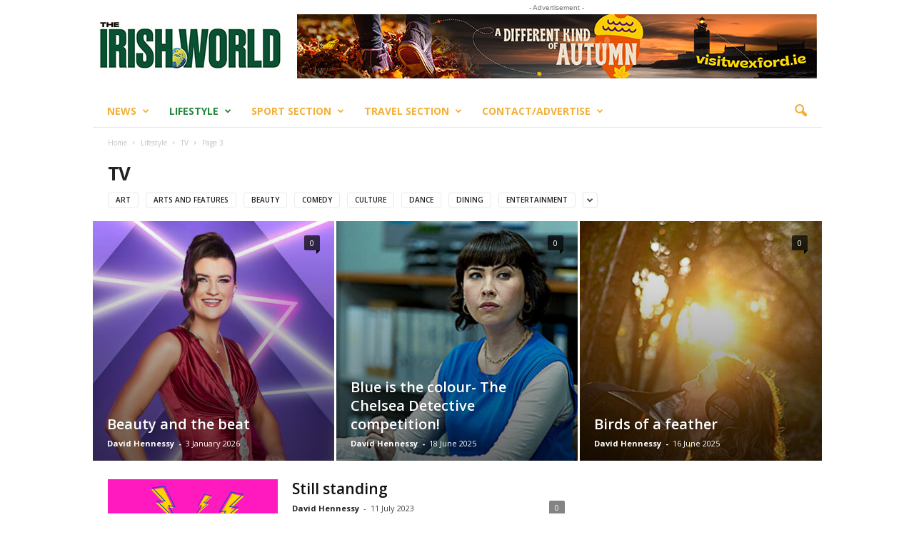

--- FILE ---
content_type: text/html; charset=UTF-8
request_url: https://www.theirishworld.com/category/entertainment/tv/page/3/
body_size: 18819
content:
<!doctype html >
<!--[if IE 8]>    <html class="ie8" lang="en-GB"> <![endif]-->
<!--[if IE 9]>    <html class="ie9" lang="en-GB"> <![endif]-->
<!--[if gt IE 8]><!--> <html lang="en-GB"> <!--<![endif]-->
<head>
    <title>What to Watch: Latest TV News, Listings and Previews</title>
    <meta charset="UTF-8" />
    <meta name="viewport" content="width=device-width, initial-scale=1.0">
    <link rel="pingback" href="https://www.theirishworld.com/xmlrpc.php" />
    <meta name='robots' content='index, follow, max-image-preview:large, max-snippet:-1, max-video-preview:-1' />
	<style>img:is([sizes="auto" i], [sizes^="auto," i]) { contain-intrinsic-size: 3000px 1500px }</style>
	<link rel="icon" type="image/png" href="https://theirishworld.com/wp-content/uploads/2023/08/Web_IW_Favicon_white_Border-500x500.jpg">
	<!-- This site is optimized with the Yoast SEO plugin v26.7 - https://yoast.com/wordpress/plugins/seo/ -->
	<meta name="description" content="Latest details of the latest Irish TV shows and previews for the Irish community in the UK. We have been the voice of the Irish community in the UK since 1987." />
	<link rel="canonical" href="https://www.theirishworld.com/category/lifestyle/tv/page/3/" />
	<link rel="prev" href="https://www.theirishworld.com/category/lifestyle/tv/page/2/" />
	<link rel="next" href="https://www.theirishworld.com/category/lifestyle/tv/page/4/" />
	<meta property="og:locale" content="en_GB" />
	<meta property="og:type" content="article" />
	<meta property="og:title" content="What to Watch: Latest TV News, Listings and Previews" />
	<meta property="og:description" content="Latest details of the latest Irish TV shows and previews for the Irish community in the UK. We have been the voice of the Irish community in the UK since 1987." />
	<meta property="og:url" content="https://www.theirishworld.com/category/lifestyle/tv/" />
	<meta property="og:site_name" content="The Irish World" />
	<meta property="og:image" content="https://theirishworld.com/wp-content/uploads/2026/01/IW_web_Square_2023-e1767554887799.png" />
	<meta property="og:image:width" content="600" />
	<meta property="og:image:height" content="500" />
	<meta property="og:image:type" content="image/png" />
	<meta name="twitter:card" content="summary_large_image" />
	<meta name="twitter:site" content="@theirishworld" />
	<script type="application/ld+json" class="yoast-schema-graph">{"@context":"https://schema.org","@graph":[{"@type":"CollectionPage","@id":"https://www.theirishworld.com/category/lifestyle/tv/","url":"https://www.theirishworld.com/category/lifestyle/tv/page/3/","name":"What to Watch: Latest TV News, Listings and Previews","isPartOf":{"@id":"https://www.theirishworld.com/#website"},"primaryImageOfPage":{"@id":"https://www.theirishworld.com/category/lifestyle/tv/page/3/#primaryimage"},"image":{"@id":"https://www.theirishworld.com/category/lifestyle/tv/page/3/#primaryimage"},"thumbnailUrl":"https://theirishworld.com/wp-content/uploads/2023/07/image001.png","description":"Latest details of the latest Irish TV shows and previews for the Irish community in the UK. We have been the voice of the Irish community in the UK since 1987.","breadcrumb":{"@id":"https://www.theirishworld.com/category/lifestyle/tv/page/3/#breadcrumb"},"inLanguage":"en-GB"},{"@type":"ImageObject","inLanguage":"en-GB","@id":"https://www.theirishworld.com/category/lifestyle/tv/page/3/#primaryimage","url":"https://theirishworld.com/wp-content/uploads/2023/07/image001.png","contentUrl":"https://theirishworld.com/wp-content/uploads/2023/07/image001.png","width":1672,"height":1695},{"@type":"BreadcrumbList","@id":"https://www.theirishworld.com/category/lifestyle/tv/page/3/#breadcrumb","itemListElement":[{"@type":"ListItem","position":1,"name":"Home","item":"https://www.theirishworld.com/"},{"@type":"ListItem","position":2,"name":"Lifestyle","item":"https://www.theirishworld.com/category/lifestyle/"},{"@type":"ListItem","position":3,"name":"TV"}]},{"@type":"WebSite","@id":"https://www.theirishworld.com/#website","url":"https://www.theirishworld.com/","name":"The Irish World","description":"Discover Irish news, music, sports, and cultural events across Britain. The Irish World brings your community closer","publisher":{"@id":"https://www.theirishworld.com/#organization"},"potentialAction":[{"@type":"SearchAction","target":{"@type":"EntryPoint","urlTemplate":"https://www.theirishworld.com/?s={search_term_string}"},"query-input":{"@type":"PropertyValueSpecification","valueRequired":true,"valueName":"search_term_string"}}],"inLanguage":"en-GB"},{"@type":"Organization","@id":"https://www.theirishworld.com/#organization","name":"The Irish World","url":"https://www.theirishworld.com/","logo":{"@type":"ImageObject","inLanguage":"en-GB","@id":"https://www.theirishworld.com/#/schema/logo/image/","url":"https://theirishworld.com/wp-content/uploads/2026/01/IW_web_Square_2023-e1767554887799.png","contentUrl":"https://theirishworld.com/wp-content/uploads/2026/01/IW_web_Square_2023-e1767554887799.png","width":600,"height":500,"caption":"The Irish World"},"image":{"@id":"https://www.theirishworld.com/#/schema/logo/image/"},"sameAs":["https://www.facebook.com/theirishworld/","https://x.com/theirishworld"]}]}</script>
	<!-- / Yoast SEO plugin. -->


<link rel='dns-prefetch' href='//theirishworld.com' />
<link rel='dns-prefetch' href='//fonts.googleapis.com' />
<link rel="alternate" type="application/rss+xml" title="The Irish World &raquo; Feed" href="https://www.theirishworld.com/feed/" />
<link rel="alternate" type="application/rss+xml" title="The Irish World &raquo; Comments Feed" href="https://www.theirishworld.com/comments/feed/" />
<link rel="alternate" type="application/rss+xml" title="The Irish World &raquo; TV Category Feed" href="https://www.theirishworld.com/category/lifestyle/tv/feed/" />
<script type="text/javascript">
/* <![CDATA[ */
window._wpemojiSettings = {"baseUrl":"https:\/\/s.w.org\/images\/core\/emoji\/16.0.1\/72x72\/","ext":".png","svgUrl":"https:\/\/s.w.org\/images\/core\/emoji\/16.0.1\/svg\/","svgExt":".svg","source":{"concatemoji":"https:\/\/www.theirishworld.com\/wp-includes\/js\/wp-emoji-release.min.js?ver=fc948a198a0ff4bdd3514d3aa281521e"}};
/*! This file is auto-generated */
!function(s,n){var o,i,e;function c(e){try{var t={supportTests:e,timestamp:(new Date).valueOf()};sessionStorage.setItem(o,JSON.stringify(t))}catch(e){}}function p(e,t,n){e.clearRect(0,0,e.canvas.width,e.canvas.height),e.fillText(t,0,0);var t=new Uint32Array(e.getImageData(0,0,e.canvas.width,e.canvas.height).data),a=(e.clearRect(0,0,e.canvas.width,e.canvas.height),e.fillText(n,0,0),new Uint32Array(e.getImageData(0,0,e.canvas.width,e.canvas.height).data));return t.every(function(e,t){return e===a[t]})}function u(e,t){e.clearRect(0,0,e.canvas.width,e.canvas.height),e.fillText(t,0,0);for(var n=e.getImageData(16,16,1,1),a=0;a<n.data.length;a++)if(0!==n.data[a])return!1;return!0}function f(e,t,n,a){switch(t){case"flag":return n(e,"\ud83c\udff3\ufe0f\u200d\u26a7\ufe0f","\ud83c\udff3\ufe0f\u200b\u26a7\ufe0f")?!1:!n(e,"\ud83c\udde8\ud83c\uddf6","\ud83c\udde8\u200b\ud83c\uddf6")&&!n(e,"\ud83c\udff4\udb40\udc67\udb40\udc62\udb40\udc65\udb40\udc6e\udb40\udc67\udb40\udc7f","\ud83c\udff4\u200b\udb40\udc67\u200b\udb40\udc62\u200b\udb40\udc65\u200b\udb40\udc6e\u200b\udb40\udc67\u200b\udb40\udc7f");case"emoji":return!a(e,"\ud83e\udedf")}return!1}function g(e,t,n,a){var r="undefined"!=typeof WorkerGlobalScope&&self instanceof WorkerGlobalScope?new OffscreenCanvas(300,150):s.createElement("canvas"),o=r.getContext("2d",{willReadFrequently:!0}),i=(o.textBaseline="top",o.font="600 32px Arial",{});return e.forEach(function(e){i[e]=t(o,e,n,a)}),i}function t(e){var t=s.createElement("script");t.src=e,t.defer=!0,s.head.appendChild(t)}"undefined"!=typeof Promise&&(o="wpEmojiSettingsSupports",i=["flag","emoji"],n.supports={everything:!0,everythingExceptFlag:!0},e=new Promise(function(e){s.addEventListener("DOMContentLoaded",e,{once:!0})}),new Promise(function(t){var n=function(){try{var e=JSON.parse(sessionStorage.getItem(o));if("object"==typeof e&&"number"==typeof e.timestamp&&(new Date).valueOf()<e.timestamp+604800&&"object"==typeof e.supportTests)return e.supportTests}catch(e){}return null}();if(!n){if("undefined"!=typeof Worker&&"undefined"!=typeof OffscreenCanvas&&"undefined"!=typeof URL&&URL.createObjectURL&&"undefined"!=typeof Blob)try{var e="postMessage("+g.toString()+"("+[JSON.stringify(i),f.toString(),p.toString(),u.toString()].join(",")+"));",a=new Blob([e],{type:"text/javascript"}),r=new Worker(URL.createObjectURL(a),{name:"wpTestEmojiSupports"});return void(r.onmessage=function(e){c(n=e.data),r.terminate(),t(n)})}catch(e){}c(n=g(i,f,p,u))}t(n)}).then(function(e){for(var t in e)n.supports[t]=e[t],n.supports.everything=n.supports.everything&&n.supports[t],"flag"!==t&&(n.supports.everythingExceptFlag=n.supports.everythingExceptFlag&&n.supports[t]);n.supports.everythingExceptFlag=n.supports.everythingExceptFlag&&!n.supports.flag,n.DOMReady=!1,n.readyCallback=function(){n.DOMReady=!0}}).then(function(){return e}).then(function(){var e;n.supports.everything||(n.readyCallback(),(e=n.source||{}).concatemoji?t(e.concatemoji):e.wpemoji&&e.twemoji&&(t(e.twemoji),t(e.wpemoji)))}))}((window,document),window._wpemojiSettings);
/* ]]> */
</script>
<style id='wp-emoji-styles-inline-css' type='text/css'>

	img.wp-smiley, img.emoji {
		display: inline !important;
		border: none !important;
		box-shadow: none !important;
		height: 1em !important;
		width: 1em !important;
		margin: 0 0.07em !important;
		vertical-align: -0.1em !important;
		background: none !important;
		padding: 0 !important;
	}
</style>
<link rel='stylesheet' id='wp-block-library-css' href='https://theirishworld.com/wp-includes/css/dist/block-library/style.min.css?ver=fc948a198a0ff4bdd3514d3aa281521e' type='text/css' media='all' />
<style id='classic-theme-styles-inline-css' type='text/css'>
/*! This file is auto-generated */
.wp-block-button__link{color:#fff;background-color:#32373c;border-radius:9999px;box-shadow:none;text-decoration:none;padding:calc(.667em + 2px) calc(1.333em + 2px);font-size:1.125em}.wp-block-file__button{background:#32373c;color:#fff;text-decoration:none}
</style>
<style id='global-styles-inline-css' type='text/css'>
:root{--wp--preset--aspect-ratio--square: 1;--wp--preset--aspect-ratio--4-3: 4/3;--wp--preset--aspect-ratio--3-4: 3/4;--wp--preset--aspect-ratio--3-2: 3/2;--wp--preset--aspect-ratio--2-3: 2/3;--wp--preset--aspect-ratio--16-9: 16/9;--wp--preset--aspect-ratio--9-16: 9/16;--wp--preset--color--black: #000000;--wp--preset--color--cyan-bluish-gray: #abb8c3;--wp--preset--color--white: #ffffff;--wp--preset--color--pale-pink: #f78da7;--wp--preset--color--vivid-red: #cf2e2e;--wp--preset--color--luminous-vivid-orange: #ff6900;--wp--preset--color--luminous-vivid-amber: #fcb900;--wp--preset--color--light-green-cyan: #7bdcb5;--wp--preset--color--vivid-green-cyan: #00d084;--wp--preset--color--pale-cyan-blue: #8ed1fc;--wp--preset--color--vivid-cyan-blue: #0693e3;--wp--preset--color--vivid-purple: #9b51e0;--wp--preset--gradient--vivid-cyan-blue-to-vivid-purple: linear-gradient(135deg,rgba(6,147,227,1) 0%,rgb(155,81,224) 100%);--wp--preset--gradient--light-green-cyan-to-vivid-green-cyan: linear-gradient(135deg,rgb(122,220,180) 0%,rgb(0,208,130) 100%);--wp--preset--gradient--luminous-vivid-amber-to-luminous-vivid-orange: linear-gradient(135deg,rgba(252,185,0,1) 0%,rgba(255,105,0,1) 100%);--wp--preset--gradient--luminous-vivid-orange-to-vivid-red: linear-gradient(135deg,rgba(255,105,0,1) 0%,rgb(207,46,46) 100%);--wp--preset--gradient--very-light-gray-to-cyan-bluish-gray: linear-gradient(135deg,rgb(238,238,238) 0%,rgb(169,184,195) 100%);--wp--preset--gradient--cool-to-warm-spectrum: linear-gradient(135deg,rgb(74,234,220) 0%,rgb(151,120,209) 20%,rgb(207,42,186) 40%,rgb(238,44,130) 60%,rgb(251,105,98) 80%,rgb(254,248,76) 100%);--wp--preset--gradient--blush-light-purple: linear-gradient(135deg,rgb(255,206,236) 0%,rgb(152,150,240) 100%);--wp--preset--gradient--blush-bordeaux: linear-gradient(135deg,rgb(254,205,165) 0%,rgb(254,45,45) 50%,rgb(107,0,62) 100%);--wp--preset--gradient--luminous-dusk: linear-gradient(135deg,rgb(255,203,112) 0%,rgb(199,81,192) 50%,rgb(65,88,208) 100%);--wp--preset--gradient--pale-ocean: linear-gradient(135deg,rgb(255,245,203) 0%,rgb(182,227,212) 50%,rgb(51,167,181) 100%);--wp--preset--gradient--electric-grass: linear-gradient(135deg,rgb(202,248,128) 0%,rgb(113,206,126) 100%);--wp--preset--gradient--midnight: linear-gradient(135deg,rgb(2,3,129) 0%,rgb(40,116,252) 100%);--wp--preset--font-size--small: 10px;--wp--preset--font-size--medium: 20px;--wp--preset--font-size--large: 30px;--wp--preset--font-size--x-large: 42px;--wp--preset--font-size--regular: 14px;--wp--preset--font-size--larger: 48px;--wp--preset--spacing--20: 0.44rem;--wp--preset--spacing--30: 0.67rem;--wp--preset--spacing--40: 1rem;--wp--preset--spacing--50: 1.5rem;--wp--preset--spacing--60: 2.25rem;--wp--preset--spacing--70: 3.38rem;--wp--preset--spacing--80: 5.06rem;--wp--preset--shadow--natural: 6px 6px 9px rgba(0, 0, 0, 0.2);--wp--preset--shadow--deep: 12px 12px 50px rgba(0, 0, 0, 0.4);--wp--preset--shadow--sharp: 6px 6px 0px rgba(0, 0, 0, 0.2);--wp--preset--shadow--outlined: 6px 6px 0px -3px rgba(255, 255, 255, 1), 6px 6px rgba(0, 0, 0, 1);--wp--preset--shadow--crisp: 6px 6px 0px rgba(0, 0, 0, 1);}:where(.is-layout-flex){gap: 0.5em;}:where(.is-layout-grid){gap: 0.5em;}body .is-layout-flex{display: flex;}.is-layout-flex{flex-wrap: wrap;align-items: center;}.is-layout-flex > :is(*, div){margin: 0;}body .is-layout-grid{display: grid;}.is-layout-grid > :is(*, div){margin: 0;}:where(.wp-block-columns.is-layout-flex){gap: 2em;}:where(.wp-block-columns.is-layout-grid){gap: 2em;}:where(.wp-block-post-template.is-layout-flex){gap: 1.25em;}:where(.wp-block-post-template.is-layout-grid){gap: 1.25em;}.has-black-color{color: var(--wp--preset--color--black) !important;}.has-cyan-bluish-gray-color{color: var(--wp--preset--color--cyan-bluish-gray) !important;}.has-white-color{color: var(--wp--preset--color--white) !important;}.has-pale-pink-color{color: var(--wp--preset--color--pale-pink) !important;}.has-vivid-red-color{color: var(--wp--preset--color--vivid-red) !important;}.has-luminous-vivid-orange-color{color: var(--wp--preset--color--luminous-vivid-orange) !important;}.has-luminous-vivid-amber-color{color: var(--wp--preset--color--luminous-vivid-amber) !important;}.has-light-green-cyan-color{color: var(--wp--preset--color--light-green-cyan) !important;}.has-vivid-green-cyan-color{color: var(--wp--preset--color--vivid-green-cyan) !important;}.has-pale-cyan-blue-color{color: var(--wp--preset--color--pale-cyan-blue) !important;}.has-vivid-cyan-blue-color{color: var(--wp--preset--color--vivid-cyan-blue) !important;}.has-vivid-purple-color{color: var(--wp--preset--color--vivid-purple) !important;}.has-black-background-color{background-color: var(--wp--preset--color--black) !important;}.has-cyan-bluish-gray-background-color{background-color: var(--wp--preset--color--cyan-bluish-gray) !important;}.has-white-background-color{background-color: var(--wp--preset--color--white) !important;}.has-pale-pink-background-color{background-color: var(--wp--preset--color--pale-pink) !important;}.has-vivid-red-background-color{background-color: var(--wp--preset--color--vivid-red) !important;}.has-luminous-vivid-orange-background-color{background-color: var(--wp--preset--color--luminous-vivid-orange) !important;}.has-luminous-vivid-amber-background-color{background-color: var(--wp--preset--color--luminous-vivid-amber) !important;}.has-light-green-cyan-background-color{background-color: var(--wp--preset--color--light-green-cyan) !important;}.has-vivid-green-cyan-background-color{background-color: var(--wp--preset--color--vivid-green-cyan) !important;}.has-pale-cyan-blue-background-color{background-color: var(--wp--preset--color--pale-cyan-blue) !important;}.has-vivid-cyan-blue-background-color{background-color: var(--wp--preset--color--vivid-cyan-blue) !important;}.has-vivid-purple-background-color{background-color: var(--wp--preset--color--vivid-purple) !important;}.has-black-border-color{border-color: var(--wp--preset--color--black) !important;}.has-cyan-bluish-gray-border-color{border-color: var(--wp--preset--color--cyan-bluish-gray) !important;}.has-white-border-color{border-color: var(--wp--preset--color--white) !important;}.has-pale-pink-border-color{border-color: var(--wp--preset--color--pale-pink) !important;}.has-vivid-red-border-color{border-color: var(--wp--preset--color--vivid-red) !important;}.has-luminous-vivid-orange-border-color{border-color: var(--wp--preset--color--luminous-vivid-orange) !important;}.has-luminous-vivid-amber-border-color{border-color: var(--wp--preset--color--luminous-vivid-amber) !important;}.has-light-green-cyan-border-color{border-color: var(--wp--preset--color--light-green-cyan) !important;}.has-vivid-green-cyan-border-color{border-color: var(--wp--preset--color--vivid-green-cyan) !important;}.has-pale-cyan-blue-border-color{border-color: var(--wp--preset--color--pale-cyan-blue) !important;}.has-vivid-cyan-blue-border-color{border-color: var(--wp--preset--color--vivid-cyan-blue) !important;}.has-vivid-purple-border-color{border-color: var(--wp--preset--color--vivid-purple) !important;}.has-vivid-cyan-blue-to-vivid-purple-gradient-background{background: var(--wp--preset--gradient--vivid-cyan-blue-to-vivid-purple) !important;}.has-light-green-cyan-to-vivid-green-cyan-gradient-background{background: var(--wp--preset--gradient--light-green-cyan-to-vivid-green-cyan) !important;}.has-luminous-vivid-amber-to-luminous-vivid-orange-gradient-background{background: var(--wp--preset--gradient--luminous-vivid-amber-to-luminous-vivid-orange) !important;}.has-luminous-vivid-orange-to-vivid-red-gradient-background{background: var(--wp--preset--gradient--luminous-vivid-orange-to-vivid-red) !important;}.has-very-light-gray-to-cyan-bluish-gray-gradient-background{background: var(--wp--preset--gradient--very-light-gray-to-cyan-bluish-gray) !important;}.has-cool-to-warm-spectrum-gradient-background{background: var(--wp--preset--gradient--cool-to-warm-spectrum) !important;}.has-blush-light-purple-gradient-background{background: var(--wp--preset--gradient--blush-light-purple) !important;}.has-blush-bordeaux-gradient-background{background: var(--wp--preset--gradient--blush-bordeaux) !important;}.has-luminous-dusk-gradient-background{background: var(--wp--preset--gradient--luminous-dusk) !important;}.has-pale-ocean-gradient-background{background: var(--wp--preset--gradient--pale-ocean) !important;}.has-electric-grass-gradient-background{background: var(--wp--preset--gradient--electric-grass) !important;}.has-midnight-gradient-background{background: var(--wp--preset--gradient--midnight) !important;}.has-small-font-size{font-size: var(--wp--preset--font-size--small) !important;}.has-medium-font-size{font-size: var(--wp--preset--font-size--medium) !important;}.has-large-font-size{font-size: var(--wp--preset--font-size--large) !important;}.has-x-large-font-size{font-size: var(--wp--preset--font-size--x-large) !important;}
:where(.wp-block-post-template.is-layout-flex){gap: 1.25em;}:where(.wp-block-post-template.is-layout-grid){gap: 1.25em;}
:where(.wp-block-columns.is-layout-flex){gap: 2em;}:where(.wp-block-columns.is-layout-grid){gap: 2em;}
:root :where(.wp-block-pullquote){font-size: 1.5em;line-height: 1.6;}
</style>
<link rel='stylesheet' id='wp-components-css' href='https://theirishworld.com/wp-includes/css/dist/components/style.min.css?ver=fc948a198a0ff4bdd3514d3aa281521e' type='text/css' media='all' />
<link rel='stylesheet' id='godaddy-styles-css' href='https://theirishworld.com/wp-content/mu-plugins/vendor/wpex/godaddy-launch/includes/Dependencies/GoDaddy/Styles/build/latest.css?ver=2.0.2' type='text/css' media='all' />
<link rel='stylesheet' id='google-fonts-style-css' href='https://fonts.googleapis.com/css?family=Open+Sans%3A400%2C600%2C700%7CRoboto+Condensed%3A400%2C500%2C700&#038;display=swap&#038;ver=5.4.1' type='text/css' media='all' />
<link rel='stylesheet' id='td-theme-css' href='https://theirishworld.com/wp-content/themes/Newsmag/style.css?ver=5.4.1' type='text/css' media='all' />
<style id='td-theme-inline-css' type='text/css'>
    
        @media (max-width: 767px) {
            .td-header-desktop-wrap {
                display: none;
            }
        }
        @media (min-width: 767px) {
            .td-header-mobile-wrap {
                display: none;
            }
        }
    
	
</style>
<link rel='stylesheet' id='td-legacy-framework-front-style-css' href='https://theirishworld.com/wp-content/plugins/td-composer/legacy/Newsmag/assets/css/td_legacy_main.css?ver=971d5171b3e19fdd336fb9bcd8706cdex' type='text/css' media='all' />
<script type="text/javascript" src="https://theirishworld.com/wp-includes/js/jquery/jquery.min.js?ver=3.7.1" id="jquery-core-js"></script>
<script type="text/javascript" src="https://theirishworld.com/wp-includes/js/jquery/jquery-migrate.min.js?ver=3.4.1" id="jquery-migrate-js"></script>
<link rel="https://api.w.org/" href="https://www.theirishworld.com/wp-json/" /><link rel="alternate" title="JSON" type="application/json" href="https://www.theirishworld.com/wp-json/wp/v2/categories/367" /><link rel="EditURI" type="application/rsd+xml" title="RSD" href="https://www.theirishworld.com/xmlrpc.php?rsd" />


<!-- This site is using AdRotate v5.17.2 to display their advertisements - https://ajdg.solutions/ -->
<!-- AdRotate CSS -->
<style type="text/css" media="screen">
	.g { margin:0px; padding:0px; overflow:hidden; line-height:1; zoom:1; }
	.g img { height:auto; }
	.g-col { position:relative; float:left; }
	.g-col:first-child { margin-left: 0; }
	.g-col:last-child { margin-right: 0; }
	.g-5 { margin:1px;  }
	.g-6 { margin:1px;  }
	.g-8 { margin:1px;  }
	.g-9 { margin:1px;  }
	.g-10 { margin:2px;  }
	@media only screen and (max-width: 480px) {
		.g-col, .g-dyn, .g-single { width:100%; margin-left:0; margin-right:0; }
	}
</style>
<!-- /AdRotate CSS -->

<script type="text/javascript">
(function(url){
	if(/(?:Chrome\/26\.0\.1410\.63 Safari\/537\.31|WordfenceTestMonBot)/.test(navigator.userAgent)){ return; }
	var addEvent = function(evt, handler) {
		if (window.addEventListener) {
			document.addEventListener(evt, handler, false);
		} else if (window.attachEvent) {
			document.attachEvent('on' + evt, handler);
		}
	};
	var removeEvent = function(evt, handler) {
		if (window.removeEventListener) {
			document.removeEventListener(evt, handler, false);
		} else if (window.detachEvent) {
			document.detachEvent('on' + evt, handler);
		}
	};
	var evts = 'contextmenu dblclick drag dragend dragenter dragleave dragover dragstart drop keydown keypress keyup mousedown mousemove mouseout mouseover mouseup mousewheel scroll'.split(' ');
	var logHuman = function() {
		if (window.wfLogHumanRan) { return; }
		window.wfLogHumanRan = true;
		var wfscr = document.createElement('script');
		wfscr.type = 'text/javascript';
		wfscr.async = true;
		wfscr.src = url + '&r=' + Math.random();
		(document.getElementsByTagName('head')[0]||document.getElementsByTagName('body')[0]).appendChild(wfscr);
		for (var i = 0; i < evts.length; i++) {
			removeEvent(evts[i], logHuman);
		}
	};
	for (var i = 0; i < evts.length; i++) {
		addEvent(evts[i], logHuman);
	}
})('//www.theirishworld.com/?wordfence_lh=1&hid=0E8023918713416F79B6AFB2A2FB30C9');
</script><!--[if lt IE 9]><script src="https://cdnjs.cloudflare.com/ajax/libs/html5shiv/3.7.3/html5shiv.js"></script><![endif]-->
    
<!-- JS generated by theme -->

<script>
    
    

	    var tdBlocksArray = []; //here we store all the items for the current page

	    //td_block class - each ajax block uses a object of this class for requests
	    function tdBlock() {
		    this.id = '';
		    this.block_type = 1; //block type id (1-234 etc)
		    this.atts = '';
		    this.td_column_number = '';
		    this.td_current_page = 1; //
		    this.post_count = 0; //from wp
		    this.found_posts = 0; //from wp
		    this.max_num_pages = 0; //from wp
		    this.td_filter_value = ''; //current live filter value
		    this.is_ajax_running = false;
		    this.td_user_action = ''; // load more or infinite loader (used by the animation)
		    this.header_color = '';
		    this.ajax_pagination_infinite_stop = ''; //show load more at page x
	    }


        // td_js_generator - mini detector
        (function(){
            var htmlTag = document.getElementsByTagName("html")[0];

	        if ( navigator.userAgent.indexOf("MSIE 10.0") > -1 ) {
                htmlTag.className += ' ie10';
            }

            if ( !!navigator.userAgent.match(/Trident.*rv\:11\./) ) {
                htmlTag.className += ' ie11';
            }

	        if ( navigator.userAgent.indexOf("Edge") > -1 ) {
                htmlTag.className += ' ieEdge';
            }

            if ( /(iPad|iPhone|iPod)/g.test(navigator.userAgent) ) {
                htmlTag.className += ' td-md-is-ios';
            }

            var user_agent = navigator.userAgent.toLowerCase();
            if ( user_agent.indexOf("android") > -1 ) {
                htmlTag.className += ' td-md-is-android';
            }

            if ( -1 !== navigator.userAgent.indexOf('Mac OS X')  ) {
                htmlTag.className += ' td-md-is-os-x';
            }

            if ( /chrom(e|ium)/.test(navigator.userAgent.toLowerCase()) ) {
               htmlTag.className += ' td-md-is-chrome';
            }

            if ( -1 !== navigator.userAgent.indexOf('Firefox') ) {
                htmlTag.className += ' td-md-is-firefox';
            }

            if ( -1 !== navigator.userAgent.indexOf('Safari') && -1 === navigator.userAgent.indexOf('Chrome') ) {
                htmlTag.className += ' td-md-is-safari';
            }

            if( -1 !== navigator.userAgent.indexOf('IEMobile') ){
                htmlTag.className += ' td-md-is-iemobile';
            }

        })();




        var tdLocalCache = {};

        ( function () {
            "use strict";

            tdLocalCache = {
                data: {},
                remove: function (resource_id) {
                    delete tdLocalCache.data[resource_id];
                },
                exist: function (resource_id) {
                    return tdLocalCache.data.hasOwnProperty(resource_id) && tdLocalCache.data[resource_id] !== null;
                },
                get: function (resource_id) {
                    return tdLocalCache.data[resource_id];
                },
                set: function (resource_id, cachedData) {
                    tdLocalCache.remove(resource_id);
                    tdLocalCache.data[resource_id] = cachedData;
                }
            };
        })();

    
    
var td_viewport_interval_list=[{"limitBottom":767,"sidebarWidth":251},{"limitBottom":1023,"sidebarWidth":339}];
var td_animation_stack_effect="type0";
var tds_animation_stack=true;
var td_animation_stack_specific_selectors=".entry-thumb, img, .td-lazy-img";
var td_animation_stack_general_selectors=".td-animation-stack img, .td-animation-stack .entry-thumb, .post img, .td-animation-stack .td-lazy-img";
var tdc_is_installed="yes";
var td_ajax_url="https:\/\/www.theirishworld.com\/wp-admin\/admin-ajax.php?td_theme_name=Newsmag&v=5.4.1";
var td_get_template_directory_uri="https:\/\/theirishworld.com\/wp-content\/plugins\/td-composer\/legacy\/common";
var tds_snap_menu="snap";
var tds_logo_on_sticky="show";
var tds_header_style="";
var td_please_wait="Please wait...";
var td_email_user_pass_incorrect="User or password incorrect!";
var td_email_user_incorrect="Email or username incorrect!";
var td_email_incorrect="Email incorrect!";
var td_user_incorrect="Username incorrect!";
var td_email_user_empty="Email or username empty!";
var td_pass_empty="Pass empty!";
var td_pass_pattern_incorrect="Invalid Pass Pattern!";
var td_retype_pass_incorrect="Retyped Pass incorrect!";
var tds_more_articles_on_post_enable="";
var tds_more_articles_on_post_time_to_wait="";
var tds_more_articles_on_post_pages_distance_from_top=0;
var tds_theme_color_site_wide="#248739";
var tds_smart_sidebar="enabled";
var tdThemeName="Newsmag";
var tdThemeNameWl="Newsmag";
var td_magnific_popup_translation_tPrev="Previous (Left arrow key)";
var td_magnific_popup_translation_tNext="Next (Right arrow key)";
var td_magnific_popup_translation_tCounter="%curr% of %total%";
var td_magnific_popup_translation_ajax_tError="The content from %url% could not be loaded.";
var td_magnific_popup_translation_image_tError="The image #%curr% could not be loaded.";
var tdBlockNonce="00defb8872";
var tdDateNamesI18n={"month_names":["January","February","March","April","May","June","July","August","September","October","November","December"],"month_names_short":["Jan","Feb","Mar","Apr","May","Jun","Jul","Aug","Sep","Oct","Nov","Dec"],"day_names":["Sunday","Monday","Tuesday","Wednesday","Thursday","Friday","Saturday"],"day_names_short":["Sun","Mon","Tue","Wed","Thu","Fri","Sat"]};
var td_ad_background_click_link="";
var td_ad_background_click_target="";
</script>


<!-- Header style compiled by theme -->

<style>
    

body {
	background-color:#ffffff;
}
.td-header-border:before,
    .td-trending-now-title,
    .td_block_mega_menu .td_mega_menu_sub_cats .cur-sub-cat,
    .td-post-category:hover,
    .td-header-style-2 .td-header-sp-logo,
    .td-next-prev-wrap a:hover i,
    .page-nav .current,
    .widget_calendar tfoot a:hover,
    .td-footer-container .widget_search .wpb_button:hover,
    .td-scroll-up-visible,
    .dropcap,
    .td-category a,
    input[type="submit"]:hover,
    .td-post-small-box a:hover,
    .td-404-sub-sub-title a:hover,
    .td-rating-bar-wrap div,
    .td_top_authors .td-active .td-author-post-count,
    .td_top_authors .td-active .td-author-comments-count,
    .td_smart_list_3 .td-sml3-top-controls i:hover,
    .td_smart_list_3 .td-sml3-bottom-controls i:hover,
    .td_wrapper_video_playlist .td_video_controls_playlist_wrapper,
    .td-read-more a:hover,
    .td-login-wrap .btn,
    .td_display_err,
    .td-header-style-6 .td-top-menu-full,
    #bbpress-forums button:hover,
    #bbpress-forums .bbp-pagination .current,
    .bbp_widget_login .button:hover,
    .header-search-wrap .td-drop-down-search .btn:hover,
    .td-post-text-content .more-link-wrap:hover a,
    #buddypress div.item-list-tabs ul li > a span,
    #buddypress div.item-list-tabs ul li > a:hover span,
    #buddypress input[type=submit]:hover,
    #buddypress a.button:hover span,
    #buddypress div.item-list-tabs ul li.selected a span,
    #buddypress div.item-list-tabs ul li.current a span,
    #buddypress input[type=submit]:focus,
    .td-grid-style-3 .td-big-grid-post .td-module-thumb a:last-child:before,
    .td-grid-style-4 .td-big-grid-post .td-module-thumb a:last-child:before,
    .td-grid-style-5 .td-big-grid-post .td-module-thumb:after,
    .td_category_template_2 .td-category-siblings .td-category a:hover,
    .td-weather-week:before,
    .td-weather-information:before,
     .td_3D_btn,
    .td_shadow_btn,
    .td_default_btn,
    .td_square_btn, 
    .td_outlined_btn:hover {
        background-color: #248739;
    }

    @media (max-width: 767px) {
        .td-category a.td-current-sub-category {
            background-color: #248739;
        }
    }

    .woocommerce .onsale,
    .woocommerce .woocommerce a.button:hover,
    .woocommerce-page .woocommerce .button:hover,
    .single-product .product .summary .cart .button:hover,
    .woocommerce .woocommerce .product a.button:hover,
    .woocommerce .product a.button:hover,
    .woocommerce .product #respond input#submit:hover,
    .woocommerce .checkout input#place_order:hover,
    .woocommerce .woocommerce.widget .button:hover,
    .woocommerce .woocommerce-message .button:hover,
    .woocommerce .woocommerce-error .button:hover,
    .woocommerce .woocommerce-info .button:hover,
    .woocommerce.widget .ui-slider .ui-slider-handle,
    .vc_btn-black:hover,
	.wpb_btn-black:hover,
	.item-list-tabs .feed:hover a,
	.td-smart-list-button:hover {
    	background-color: #248739;
    }

    .td-header-sp-top-menu .top-header-menu > .current-menu-item > a,
    .td-header-sp-top-menu .top-header-menu > .current-menu-ancestor > a,
    .td-header-sp-top-menu .top-header-menu > .current-category-ancestor > a,
    .td-header-sp-top-menu .top-header-menu > li > a:hover,
    .td-header-sp-top-menu .top-header-menu > .sfHover > a,
    .top-header-menu ul .current-menu-item > a,
    .top-header-menu ul .current-menu-ancestor > a,
    .top-header-menu ul .current-category-ancestor > a,
    .top-header-menu ul li > a:hover,
    .top-header-menu ul .sfHover > a,
    .sf-menu ul .td-menu-item > a:hover,
    .sf-menu ul .sfHover > a,
    .sf-menu ul .current-menu-ancestor > a,
    .sf-menu ul .current-category-ancestor > a,
    .sf-menu ul .current-menu-item > a,
    .td_module_wrap:hover .entry-title a,
    .td_mod_mega_menu:hover .entry-title a,
    .footer-email-wrap a,
    .widget a:hover,
    .td-footer-container .widget_calendar #today,
    .td-category-pulldown-filter a.td-pulldown-category-filter-link:hover,
    .td-load-more-wrap a:hover,
    .td-post-next-prev-content a:hover,
    .td-author-name a:hover,
    .td-author-url a:hover,
    .td_mod_related_posts:hover .entry-title a,
    .td-search-query,
    .header-search-wrap .td-drop-down-search .result-msg a:hover,
    .td_top_authors .td-active .td-authors-name a,
    .post blockquote p,
    .td-post-content blockquote p,
    .page blockquote p,
    .comment-list cite a:hover,
    .comment-list cite:hover,
    .comment-list .comment-reply-link:hover,
    a,
    .white-menu #td-header-menu .sf-menu > li > a:hover,
    .white-menu #td-header-menu .sf-menu > .current-menu-ancestor > a,
    .white-menu #td-header-menu .sf-menu > .current-menu-item > a,
    .td_quote_on_blocks,
    #bbpress-forums .bbp-forum-freshness a:hover,
    #bbpress-forums .bbp-topic-freshness a:hover,
    #bbpress-forums .bbp-forums-list li a:hover,
    #bbpress-forums .bbp-forum-title:hover,
    #bbpress-forums .bbp-topic-permalink:hover,
    #bbpress-forums .bbp-topic-started-by a:hover,
    #bbpress-forums .bbp-topic-started-in a:hover,
    #bbpress-forums .bbp-body .super-sticky li.bbp-topic-title .bbp-topic-permalink,
    #bbpress-forums .bbp-body .sticky li.bbp-topic-title .bbp-topic-permalink,
    #bbpress-forums #subscription-toggle a:hover,
    #bbpress-forums #favorite-toggle a:hover,
    .woocommerce-account .woocommerce-MyAccount-navigation a:hover,
    .widget_display_replies .bbp-author-name,
    .widget_display_topics .bbp-author-name,
    .archive .widget_archive .current,
    .archive .widget_archive .current a,
    .td-subcategory-header .td-category-siblings .td-subcat-dropdown a.td-current-sub-category,
    .td-subcategory-header .td-category-siblings .td-subcat-dropdown a:hover,
    .td-pulldown-filter-display-option:hover,
    .td-pulldown-filter-display-option .td-pulldown-filter-link:hover,
    .td_normal_slide .td-wrapper-pulldown-filter .td-pulldown-filter-list a:hover,
    #buddypress ul.item-list li div.item-title a:hover,
    .td_block_13 .td-pulldown-filter-list a:hover,
    .td_smart_list_8 .td-smart-list-dropdown-wrap .td-smart-list-button:hover,
    .td_smart_list_8 .td-smart-list-dropdown-wrap .td-smart-list-button:hover i,
    .td-sub-footer-container a:hover,
    .td-instagram-user a,
    .td_outlined_btn,
    body .td_block_list_menu li.current-menu-item > a,
    body .td_block_list_menu li.current-menu-ancestor > a,
    body .td_block_list_menu li.current-category-ancestor > a{
        color: #248739;
    }

    .td-mega-menu .wpb_content_element li a:hover,
    .td_login_tab_focus {
        color: #248739 !important;
    }

    .td-next-prev-wrap a:hover i,
    .page-nav .current,
    .widget_tag_cloud a:hover,
    .post .td_quote_box,
    .page .td_quote_box,
    .td-login-panel-title,
    #bbpress-forums .bbp-pagination .current,
    .td_category_template_2 .td-category-siblings .td-category a:hover,
    .page-template-page-pagebuilder-latest .td-instagram-user,
     .td_outlined_btn {
        border-color: #248739;
    }

    .td_wrapper_video_playlist .td_video_currently_playing:after,
    .item-list-tabs .feed:hover {
        border-color: #248739 !important;
    }


    
    .td-pb-row [class*="td-pb-span"],
    .td-pb-border-top,
    .page-template-page-title-sidebar-php .td-page-content > .wpb_row:first-child,
    .td-post-sharing,
    .td-post-content,
    .td-post-next-prev,
    .author-box-wrap,
    .td-comments-title-wrap,
    .comment-list,
    .comment-respond,
    .td-post-template-5 header,
    .td-container,
    .wpb_content_element,
    .wpb_column,
    .wpb_row,
    .white-menu .td-header-container .td-header-main-menu,
    .td-post-template-1 .td-post-content,
    .td-post-template-4 .td-post-sharing-top,
    .td-header-style-6 .td-header-header .td-make-full,
    #disqus_thread,
    .page-template-page-pagebuilder-title-php .td-page-content > .wpb_row:first-child,
    .td-footer-container:before {
        border-color: #ffffff;
    }
    .td-top-border {
        border-color: #ffffff !important;
    }
    .td-container-border:after,
    .td-next-prev-separator,
    .td-container .td-pb-row .wpb_column:before,
    .td-container-border:before,
    .td-main-content:before,
    .td-main-sidebar:before,
    .td-pb-row .td-pb-span4:nth-of-type(3):after,
    .td-pb-row .td-pb-span4:nth-last-of-type(3):after {
    	background-color: #ffffff;
    }
    @media (max-width: 767px) {
    	.white-menu .td-header-main-menu {
      		border-color: #ffffff;
      	}
    }



    
    .td-header-top-menu,
    .td-header-wrap .td-top-menu-full {
        background-color: rgba(255,255,255,0.25);
    }

    .td-header-style-1 .td-header-top-menu,
    .td-header-style-2 .td-top-bar-container,
    .td-header-style-7 .td-header-top-menu {
        padding: 0 12px;
        top: 0;
    }

    
    .td-header-sp-top-menu .top-header-menu > li > a,
    .td-header-sp-top-menu .td_data_time,
    .td-subscription-active .td-header-sp-top-menu .tds_menu_login .tdw-wml-user,
    .td-header-sp-top-menu .td-weather-top-widget {
        color: #248739;
    }

    
    .top-header-menu > .current-menu-item > a,
    .top-header-menu > .current-menu-ancestor > a,
    .top-header-menu > .current-category-ancestor > a,
    .top-header-menu > li > a:hover,
    .top-header-menu > .sfHover > a {
        color: #000000 !important;
    }

    
    .top-header-menu ul li a,
    .td-header-sp-top-menu .tds_menu_login .tdw-wml-menu-header,
    .td-header-sp-top-menu .tds_menu_login .tdw-wml-menu-content a,
    .td-header-sp-top-menu .tds_menu_login .tdw-wml-menu-footer a{
        color: #000000;
    }

    
    .top-header-menu ul .current-menu-item > a,
    .top-header-menu ul .current-menu-ancestor > a,
    .top-header-menu ul .current-category-ancestor > a,
    .top-header-menu ul li > a:hover,
    .top-header-menu ul .sfHover > a,
    .td-header-sp-top-menu .tds_menu_login .tdw-wml-menu-content a:hover,
    .td-header-sp-top-menu .tds_menu_login .tdw-wml-menu-footer a:hover {
        color: #000000;
    }

    
    .td-header-sp-top-widget .td-social-icon-wrap i:hover {
        color: #248739;
    }

    
    .td-header-main-menu {
        background-color: #ffffff;
    }

    
    .sf-menu > li > a,
    .header-search-wrap .td-icon-search,
    #td-top-mobile-toggle i {
        color: #f4af38;
    }

    
    .td-header-border:before {
        background-color: #ffffff;
    }

    
    .td-post-content,
    .td-post-content p {
    	color: #222222;
    }
    
    .td-post-content h1,
    .td-post-content h2,
    .td-post-content h3,
    .td-post-content h4,
    .td-post-content h5,
    .td-post-content h6 {
    	color: #444444;
    }
    
    .td-footer-container::before {
        opacity: .9;
    }
</style>

<!-- Google tag (gtag.js) -->
<script async src="https://www.googletagmanager.com/gtag/js?id=G-R1ZMEQ583S"></script>
<script>
  window.dataLayer = window.dataLayer || [];
  function gtag(){dataLayer.push(arguments);}
  gtag('js', new Date());

  gtag('config', 'G-R1ZMEQ583S');
</script>


<script type="application/ld+json">
    {
        "@context": "http://schema.org",
        "@type": "BreadcrumbList",
        "itemListElement": [
            {
                "@type": "ListItem",
                "position": 1,
                "item": {
                    "@type": "WebSite",
                    "@id": "https://www.theirishworld.com/",
                    "name": "Home"
                }
            },
            {
                "@type": "ListItem",
                "position": 2,
                    "item": {
                    "@type": "WebPage",
                    "@id": "https://www.theirishworld.com/category/lifestyle/",
                    "name": "Lifestyle"
                }
            }
            ,{
                "@type": "ListItem",
                "position": 3,
                    "item": {
                    "@type": "WebPage",
                    "@id": "https://www.theirishworld.com/category/lifestyle/tv/",
                    "name": "TV"                                
                }
            }
            ,{
                "@type": "ListItem",
                "position": 4,
                    "item": {
                    "@type": "WebPage",
                    "@id": "",
                    "name": "Page 3"                                
                }
            }    
        ]
    }
</script>
<link rel="icon" href="https://theirishworld.com/wp-content/uploads/2023/08/cropped-Web_IW_Favicon_white_Border-32x32.jpg" sizes="32x32" />
<link rel="icon" href="https://theirishworld.com/wp-content/uploads/2023/08/cropped-Web_IW_Favicon_white_Border-192x192.jpg" sizes="192x192" />
<link rel="apple-touch-icon" href="https://theirishworld.com/wp-content/uploads/2023/08/cropped-Web_IW_Favicon_white_Border-180x180.jpg" />
<meta name="msapplication-TileImage" content="https://theirishworld.com/wp-content/uploads/2023/08/cropped-Web_IW_Favicon_white_Border-270x270.jpg" />
	<style id="tdw-css-placeholder"></style></head>

<body class="archive paged category category-tv category-367 paged-3 category-paged-3 wp-theme-Newsmag global-block-template-1 white-menu white-grid td_category_template_2 td_category_top_posts_style_3 td-animation-stack-type0 td-boxed-layout" itemscope="itemscope" itemtype="https://schema.org/WebPage">

        <div class="td-scroll-up "  style="display:none;"><i class="td-icon-menu-up"></i></div>

    
    <div class="td-menu-background"></div>
<div id="td-mobile-nav">
    <div class="td-mobile-container">
        <!-- mobile menu top section -->
        <div class="td-menu-socials-wrap">
            <!-- socials -->
            <div class="td-menu-socials">
                            </div>
            <!-- close button -->
            <div class="td-mobile-close">
                <span><i class="td-icon-close-mobile"></i></span>
            </div>
        </div>

        <!-- login section -->
                    <div class="td-menu-login-section">
                
    <div class="td-guest-wrap">
        <div class="td-menu-login"><a id="login-link-mob">Sign in</a></div>
    </div>
            </div>
        
        <!-- menu section -->
        <div class="td-mobile-content">
            <div class="menu-topnavmenu-nohomepage-container"><ul id="menu-topnavmenu-nohomepage" class="td-mobile-main-menu"><li id="menu-item-193661" class="menu-item menu-item-type-post_type menu-item-object-page menu-item-has-children menu-item-first menu-item-193661"><a href="https://www.theirishworld.com/news-section/">News<i class="td-icon-menu-right td-element-after"></i></a>
<ul class="sub-menu">
	<li id="menu-item-193822" class="menu-item menu-item-type-taxonomy menu-item-object-category menu-item-193822"><a href="https://www.theirishworld.com/category/news/uk/">UK News</a></li>
	<li id="menu-item-193820" class="menu-item menu-item-type-taxonomy menu-item-object-category menu-item-193820"><a href="https://www.theirishworld.com/category/news/ireland/">Ireland News</a></li>
	<li id="menu-item-193821" class="menu-item menu-item-type-taxonomy menu-item-object-category menu-item-193821"><a href="https://www.theirishworld.com/category/news/ni-news/">NI News</a></li>
	<li id="menu-item-193823" class="menu-item menu-item-type-taxonomy menu-item-object-category menu-item-193823"><a href="https://www.theirishworld.com/category/news/world-news/">World News</a></li>
	<li id="menu-item-193819" class="menu-item menu-item-type-taxonomy menu-item-object-category menu-item-193819"><a href="https://www.theirishworld.com/category/news/business/">Business</a></li>
	<li id="menu-item-193675" class="menu-item menu-item-type-taxonomy menu-item-object-category menu-item-193675"><a href="https://www.theirishworld.com/category/news/finance/">Finance</a></li>
</ul>
</li>
<li id="menu-item-193670" class="menu-item menu-item-type-post_type menu-item-object-page current-menu-ancestor current-menu-parent current_page_parent current_page_ancestor menu-item-has-children menu-item-193670"><a href="https://www.theirishworld.com/entertainment-section/">Lifestyle<i class="td-icon-menu-right td-element-after"></i></a>
<ul class="sub-menu">
	<li id="menu-item-193672" class="menu-item menu-item-type-taxonomy menu-item-object-category menu-item-193672"><a href="https://www.theirishworld.com/category/lifestyle/entertainment/">Entertainment</a></li>
	<li id="menu-item-193838" class="menu-item menu-item-type-taxonomy menu-item-object-category menu-item-193838"><a href="https://www.theirishworld.com/category/lifestyle/music/">Music</a></li>
	<li id="menu-item-193864" class="menu-item menu-item-type-taxonomy menu-item-object-category menu-item-193864"><a href="https://www.theirishworld.com/category/lifestyle/comedy/">Comedy</a></li>
	<li id="menu-item-193654" class="menu-item menu-item-type-taxonomy menu-item-object-category menu-item-193654"><a href="https://www.theirishworld.com/category/lifestyle/culture/">Culture</a></li>
	<li id="menu-item-193871" class="menu-item menu-item-type-taxonomy menu-item-object-category current-menu-item menu-item-193871"><a href="https://www.theirishworld.com/category/lifestyle/tv/">TV</a></li>
	<li id="menu-item-193867" class="menu-item menu-item-type-taxonomy menu-item-object-category menu-item-193867"><a href="https://www.theirishworld.com/category/lifestyle/food-drink/">Food &amp; Drink</a></li>
	<li id="menu-item-193870" class="menu-item menu-item-type-taxonomy menu-item-object-category menu-item-193870"><a href="https://www.theirishworld.com/category/lifestyle/theatre/">Theatre</a></li>
	<li id="menu-item-193869" class="menu-item menu-item-type-taxonomy menu-item-object-category menu-item-193869"><a href="https://www.theirishworld.com/category/lifestyle/poetry/">Poetry</a></li>
	<li id="menu-item-193868" class="menu-item menu-item-type-taxonomy menu-item-object-category menu-item-193868"><a href="https://www.theirishworld.com/category/lifestyle/literature/">Literature</a></li>
	<li id="menu-item-193866" class="menu-item menu-item-type-taxonomy menu-item-object-category menu-item-193866"><a href="https://www.theirishworld.com/category/lifestyle/film/">Film</a></li>
	<li id="menu-item-193865" class="menu-item menu-item-type-taxonomy menu-item-object-category menu-item-193865"><a href="https://www.theirishworld.com/category/lifestyle/dance/">Dance</a></li>
	<li id="menu-item-193674" class="menu-item menu-item-type-taxonomy menu-item-object-category menu-item-193674"><a href="https://www.theirishworld.com/category/lifestyle/gadgets/">Gadgets</a></li>
	<li id="menu-item-193673" class="menu-item menu-item-type-taxonomy menu-item-object-category menu-item-193673"><a href="https://www.theirishworld.com/category/lifestyle/fashion/">Fashion</a></li>
	<li id="menu-item-193659" class="menu-item menu-item-type-taxonomy menu-item-object-category menu-item-193659"><a href="https://www.theirishworld.com/category/lifestyle/health/">Health</a></li>
	<li id="menu-item-193657" class="menu-item menu-item-type-taxonomy menu-item-object-category menu-item-193657"><a href="https://www.theirishworld.com/category/lifestyle/fitness/">Fitness</a></li>
	<li id="menu-item-193656" class="menu-item menu-item-type-taxonomy menu-item-object-category menu-item-193656"><a href="https://www.theirishworld.com/category/lifestyle/dining/">Dining</a></li>
	<li id="menu-item-193655" class="menu-item menu-item-type-taxonomy menu-item-object-category menu-item-193655"><a href="https://www.theirishworld.com/category/lifestyle/beauty/">Beauty</a></li>
</ul>
</li>
<li id="menu-item-193662" class="menu-item menu-item-type-post_type menu-item-object-page menu-item-has-children menu-item-193662"><a href="https://www.theirishworld.com/sport-section/">Sport Section<i class="td-icon-menu-right td-element-after"></i></a>
<ul class="sub-menu">
	<li id="menu-item-193658" class="menu-item menu-item-type-taxonomy menu-item-object-category menu-item-193658"><a href="https://www.theirishworld.com/category/sport/gaa/">GAA</a></li>
	<li id="menu-item-193668" class="menu-item menu-item-type-taxonomy menu-item-object-category menu-item-193668"><a href="https://www.theirishworld.com/category/sport/ladies-gaa/">Ladies GAA</a></li>
	<li id="menu-item-193827" class="menu-item menu-item-type-taxonomy menu-item-object-category menu-item-193827"><a href="https://www.theirishworld.com/category/sport/soccer/">Soccer</a></li>
	<li id="menu-item-193826" class="menu-item menu-item-type-taxonomy menu-item-object-category menu-item-193826"><a href="https://www.theirishworld.com/category/sport/rugby/">Rugby</a></li>
	<li id="menu-item-193825" class="menu-item menu-item-type-taxonomy menu-item-object-category menu-item-193825"><a href="https://www.theirishworld.com/category/sport/racing/">Racing</a></li>
	<li id="menu-item-193824" class="menu-item menu-item-type-taxonomy menu-item-object-category menu-item-193824"><a href="https://www.theirishworld.com/category/sport/boxing/">Boxing</a></li>
</ul>
</li>
<li id="menu-item-193663" class="menu-item menu-item-type-post_type menu-item-object-page menu-item-has-children menu-item-193663"><a href="https://www.theirishworld.com/travel-section/">Travel Section<i class="td-icon-menu-right td-element-after"></i></a>
<ul class="sub-menu">
	<li id="menu-item-193828" class="menu-item menu-item-type-taxonomy menu-item-object-category menu-item-193828"><a href="https://www.theirishworld.com/category/travel/domestic-travel/">Domestic Travel</a></li>
	<li id="menu-item-193829" class="menu-item menu-item-type-taxonomy menu-item-object-category menu-item-193829"><a href="https://www.theirishworld.com/category/travel/ireland-travel/">Ireland Travel</a></li>
	<li id="menu-item-193830" class="menu-item menu-item-type-taxonomy menu-item-object-category menu-item-193830"><a href="https://www.theirishworld.com/category/travel/world-travel/">World Travel</a></li>
</ul>
</li>
<li id="menu-item-194783" class="menu-item menu-item-type-post_type menu-item-object-page menu-item-has-children menu-item-194783"><a href="https://www.theirishworld.com/contacting-us/">Contact/Advertise<i class="td-icon-menu-right td-element-after"></i></a>
<ul class="sub-menu">
	<li id="menu-item-194747" class="menu-item menu-item-type-post_type menu-item-object-page menu-item-194747"><a href="https://www.theirishworld.com/advertising-with-us/">Advertising with us</a></li>
	<li id="menu-item-194766" class="menu-item menu-item-type-post_type menu-item-object-page menu-item-194766"><a href="https://www.theirishworld.com/contact-details/">Contact details</a></li>
</ul>
</li>
</ul></div>        </div>
    </div>

    <!-- register/login section -->
            <div id="login-form-mobile" class="td-register-section">
            
            <div id="td-login-mob" class="td-login-animation td-login-hide-mob">
            	<!-- close button -->
	            <div class="td-login-close">
	                <span class="td-back-button"><i class="td-icon-read-down"></i></span>
	                <div class="td-login-title">Sign in</div>
	                <!-- close button -->
		            <div class="td-mobile-close">
		                <span><i class="td-icon-close-mobile"></i></span>
		            </div>
	            </div>
	            <form class="td-login-form-wrap" action="#" method="post">
	                <div class="td-login-panel-title"><span>Welcome!</span>Log into your account</div>
	                <div class="td_display_err"></div>
	                <div class="td-login-inputs"><input class="td-login-input" autocomplete="username" type="text" name="login_email" id="login_email-mob" value="" required><label for="login_email-mob">your username</label></div>
	                <div class="td-login-inputs"><input class="td-login-input" autocomplete="current-password" type="password" name="login_pass" id="login_pass-mob" value="" required><label for="login_pass-mob">your password</label></div>
	                <input type="button" name="login_button" id="login_button-mob" class="td-login-button" value="LOG IN">
	                
					
	                <div class="td-login-info-text"><a href="#" id="forgot-pass-link-mob">Forgot your password?</a></div>
	                
	                <div class="td-login-info-text"><a class="privacy-policy-link" href="https://www.theirishworld.com/privacy-policy/">Privacy Policy</a></div>
                </form>
            </div>

            

            <div id="td-forgot-pass-mob" class="td-login-animation td-login-hide-mob">
                <!-- close button -->
	            <div class="td-forgot-pass-close">
	                <a href="#" aria-label="Back" class="td-back-button"><i class="td-icon-read-down"></i></a>
	                <div class="td-login-title">Password recovery</div>
	            </div>
	            <div class="td-login-form-wrap">
	                <div class="td-login-panel-title">Recover your password</div>
	                <div class="td_display_err"></div>
	                <div class="td-login-inputs"><input class="td-login-input" type="text" name="forgot_email" id="forgot_email-mob" value="" required><label for="forgot_email-mob">your email</label></div>
	                <input type="button" name="forgot_button" id="forgot_button-mob" class="td-login-button" value="Send My Pass">
                </div>
            </div>
        </div>
    </div>    <div class="td-search-background"></div>
<div class="td-search-wrap-mob">
	<div class="td-drop-down-search">
		<form method="get" class="td-search-form" action="https://www.theirishworld.com/">
			<!-- close button -->
			<div class="td-search-close">
				<span><i class="td-icon-close-mobile"></i></span>
			</div>
			<div role="search" class="td-search-input">
				<span>Search</span>
				<input id="td-header-search-mob" type="text" value="" name="s" autocomplete="off" />
			</div>
		</form>
		<div id="td-aj-search-mob"></div>
	</div>
</div>

    <div id="td-outer-wrap">
    
        <div class="td-outer-container">
        
            <!--
Header style 1
-->

<div class="td-header-container td-header-wrap td-header-style-1">
    <div class="td-header-row td-header-top-menu">
        <!-- LOGIN MODAL -->

                <div  id="login-form" class="white-popup-block mfp-hide mfp-with-anim td-login-modal-wrap">
                    <div class="td-login-wrap">
                        <a href="#" aria-label="Back" class="td-back-button"><i class="td-icon-modal-back"></i></a>
                        <div id="td-login-div" class="td-login-form-div td-display-block">
                            <div class="td-login-panel-title">Sign in</div>
                            <div class="td-login-panel-descr">Welcome! Log into your account</div>
                            <div class="td_display_err"></div>
                            <form id="loginForm" action="#" method="post">
                                <div class="td-login-inputs"><input class="td-login-input" autocomplete="username" type="text" name="login_email" id="login_email" value="" required><label for="login_email">your username</label></div>
                                <div class="td-login-inputs"><input class="td-login-input" autocomplete="current-password" type="password" name="login_pass" id="login_pass" value="" required><label for="login_pass">your password</label></div>
                                <input type="button" name="login_button" id="login_button" class="wpb_button btn td-login-button" value="Login">
                                
                            </form>
                            
                            

                            <div class="td-login-info-text"><a href="#" id="forgot-pass-link">Forgot your password? Get help</a></div>
                            
                            <div class="td-login-info-text"><a class="privacy-policy-link" href="https://www.theirishworld.com/privacy-policy/">Privacy Policy</a></div>
                        </div>

                        

                         <div id="td-forgot-pass-div" class="td-login-form-div td-display-none">
                            <div class="td-login-panel-title">Password recovery</div>
                            <div class="td-login-panel-descr">Recover your password</div>
                            <div class="td_display_err"></div>
                            <form id="forgotpassForm" action="#" method="post">
                                <div class="td-login-inputs"><input class="td-login-input" type="text" name="forgot_email" id="forgot_email" value="" required><label for="forgot_email">your email</label></div>
                                <input type="button" name="forgot_button" id="forgot_button" class="wpb_button btn td-login-button" value="Send My Password">
                            </form>
                            <div class="td-login-info-text">A password will be e-mailed to you.</div>
                        </div>
                    </div>
                </div>
                    </div>

    <div class="td-header-row td-header-header">
        <div class="td-header-sp-logo">
                    <a class="td-main-logo" href="https://www.theirishworld.com/">
            <img class="td-retina-data" data-retina="https://theirishworld.com/wp-content/uploads/2023/08/Web_MastHead_2023_Retina_544x180-500x165.jpg" src="https://theirishworld.com/wp-content/uploads/2023/08/Web_MastHead_2023_272x90.jpg" alt=""  width="272" height="90"/>
            <span class="td-visual-hidden">The Irish World</span>
        </a>
            </div>
        <div class="td-header-sp-rec">
            
<div class="td-header-ad-wrap  td-ad-m td-ad-tp td-ad-p">
    <div class="td-a-rec td-a-rec-id-header  tdi_1 td_block_template_1"><span class="td-adspot-title">- Advertisement -</span><div class="g g-11"><div class="g-single a-455"><a class="gofollow" data-track="NDU1LDExLDEw" href="https://www.visitwexford.ie/directory-category/visit-wexford-offers/"><img src="https://www.theirishworld.com/wp-content/banners/Visit-Wexford-Autumn-Social-728x90.jpg" /></a></div></div></div>

</div>        </div>
    </div>

    <div class="td-header-menu-wrap">
        <div class="td-header-row td-header-border td-header-main-menu">
            <div id="td-header-menu" role="navigation">
    <div id="td-top-mobile-toggle"><span><i class="td-icon-font td-icon-mobile"></i></span></div>
    <div class="td-main-menu-logo td-logo-in-header">
            <a  class="td-main-logo" href="https://www.theirishworld.com/">
        <img class="td-retina-data" data-retina="https://theirishworld.com/wp-content/uploads/2023/08/Web_MastHead_2023_Retina_544x180-500x165.jpg" src="https://theirishworld.com/wp-content/uploads/2023/08/Web_MastHead_2023_272x90.jpg" alt=""  width="272" height="90"/>
    </a>
        </div>
    <div class="menu-topnavmenu-nohomepage-container"><ul id="menu-topnavmenu-nohomepage-1" class="sf-menu"><li class="menu-item menu-item-type-post_type menu-item-object-page menu-item-has-children menu-item-first td-menu-item td-normal-menu menu-item-193661"><a href="https://www.theirishworld.com/news-section/">News</a>
<ul class="sub-menu">
	<li class="menu-item menu-item-type-taxonomy menu-item-object-category td-menu-item td-normal-menu menu-item-193822"><a href="https://www.theirishworld.com/category/news/uk/">UK News</a></li>
	<li class="menu-item menu-item-type-taxonomy menu-item-object-category td-menu-item td-normal-menu menu-item-193820"><a href="https://www.theirishworld.com/category/news/ireland/">Ireland News</a></li>
	<li class="menu-item menu-item-type-taxonomy menu-item-object-category td-menu-item td-normal-menu menu-item-193821"><a href="https://www.theirishworld.com/category/news/ni-news/">NI News</a></li>
	<li class="menu-item menu-item-type-taxonomy menu-item-object-category td-menu-item td-normal-menu menu-item-193823"><a href="https://www.theirishworld.com/category/news/world-news/">World News</a></li>
	<li class="menu-item menu-item-type-taxonomy menu-item-object-category td-menu-item td-normal-menu menu-item-193819"><a href="https://www.theirishworld.com/category/news/business/">Business</a></li>
	<li class="menu-item menu-item-type-taxonomy menu-item-object-category td-menu-item td-normal-menu menu-item-193675"><a href="https://www.theirishworld.com/category/news/finance/">Finance</a></li>
</ul>
</li>
<li class="menu-item menu-item-type-post_type menu-item-object-page current-menu-ancestor current-menu-parent current_page_parent current_page_ancestor menu-item-has-children td-menu-item td-normal-menu menu-item-193670"><a href="https://www.theirishworld.com/entertainment-section/">Lifestyle</a>
<ul class="sub-menu">
	<li class="menu-item menu-item-type-taxonomy menu-item-object-category td-menu-item td-normal-menu menu-item-193672"><a href="https://www.theirishworld.com/category/lifestyle/entertainment/">Entertainment</a></li>
	<li class="menu-item menu-item-type-taxonomy menu-item-object-category td-menu-item td-normal-menu menu-item-193838"><a href="https://www.theirishworld.com/category/lifestyle/music/">Music</a></li>
	<li class="menu-item menu-item-type-taxonomy menu-item-object-category td-menu-item td-normal-menu menu-item-193864"><a href="https://www.theirishworld.com/category/lifestyle/comedy/">Comedy</a></li>
	<li class="menu-item menu-item-type-taxonomy menu-item-object-category td-menu-item td-normal-menu menu-item-193654"><a href="https://www.theirishworld.com/category/lifestyle/culture/">Culture</a></li>
	<li class="menu-item menu-item-type-taxonomy menu-item-object-category current-menu-item td-menu-item td-normal-menu menu-item-193871"><a href="https://www.theirishworld.com/category/lifestyle/tv/">TV</a></li>
	<li class="menu-item menu-item-type-taxonomy menu-item-object-category td-menu-item td-normal-menu menu-item-193867"><a href="https://www.theirishworld.com/category/lifestyle/food-drink/">Food &amp; Drink</a></li>
	<li class="menu-item menu-item-type-taxonomy menu-item-object-category td-menu-item td-normal-menu menu-item-193870"><a href="https://www.theirishworld.com/category/lifestyle/theatre/">Theatre</a></li>
	<li class="menu-item menu-item-type-taxonomy menu-item-object-category td-menu-item td-normal-menu menu-item-193869"><a href="https://www.theirishworld.com/category/lifestyle/poetry/">Poetry</a></li>
	<li class="menu-item menu-item-type-taxonomy menu-item-object-category td-menu-item td-normal-menu menu-item-193868"><a href="https://www.theirishworld.com/category/lifestyle/literature/">Literature</a></li>
	<li class="menu-item menu-item-type-taxonomy menu-item-object-category td-menu-item td-normal-menu menu-item-193866"><a href="https://www.theirishworld.com/category/lifestyle/film/">Film</a></li>
	<li class="menu-item menu-item-type-taxonomy menu-item-object-category td-menu-item td-normal-menu menu-item-193865"><a href="https://www.theirishworld.com/category/lifestyle/dance/">Dance</a></li>
	<li class="menu-item menu-item-type-taxonomy menu-item-object-category td-menu-item td-normal-menu menu-item-193674"><a href="https://www.theirishworld.com/category/lifestyle/gadgets/">Gadgets</a></li>
	<li class="menu-item menu-item-type-taxonomy menu-item-object-category td-menu-item td-normal-menu menu-item-193673"><a href="https://www.theirishworld.com/category/lifestyle/fashion/">Fashion</a></li>
	<li class="menu-item menu-item-type-taxonomy menu-item-object-category td-menu-item td-normal-menu menu-item-193659"><a href="https://www.theirishworld.com/category/lifestyle/health/">Health</a></li>
	<li class="menu-item menu-item-type-taxonomy menu-item-object-category td-menu-item td-normal-menu menu-item-193657"><a href="https://www.theirishworld.com/category/lifestyle/fitness/">Fitness</a></li>
	<li class="menu-item menu-item-type-taxonomy menu-item-object-category td-menu-item td-normal-menu menu-item-193656"><a href="https://www.theirishworld.com/category/lifestyle/dining/">Dining</a></li>
	<li class="menu-item menu-item-type-taxonomy menu-item-object-category td-menu-item td-normal-menu menu-item-193655"><a href="https://www.theirishworld.com/category/lifestyle/beauty/">Beauty</a></li>
</ul>
</li>
<li class="menu-item menu-item-type-post_type menu-item-object-page menu-item-has-children td-menu-item td-normal-menu menu-item-193662"><a href="https://www.theirishworld.com/sport-section/">Sport Section</a>
<ul class="sub-menu">
	<li class="menu-item menu-item-type-taxonomy menu-item-object-category td-menu-item td-normal-menu menu-item-193658"><a href="https://www.theirishworld.com/category/sport/gaa/">GAA</a></li>
	<li class="menu-item menu-item-type-taxonomy menu-item-object-category td-menu-item td-normal-menu menu-item-193668"><a href="https://www.theirishworld.com/category/sport/ladies-gaa/">Ladies GAA</a></li>
	<li class="menu-item menu-item-type-taxonomy menu-item-object-category td-menu-item td-normal-menu menu-item-193827"><a href="https://www.theirishworld.com/category/sport/soccer/">Soccer</a></li>
	<li class="menu-item menu-item-type-taxonomy menu-item-object-category td-menu-item td-normal-menu menu-item-193826"><a href="https://www.theirishworld.com/category/sport/rugby/">Rugby</a></li>
	<li class="menu-item menu-item-type-taxonomy menu-item-object-category td-menu-item td-normal-menu menu-item-193825"><a href="https://www.theirishworld.com/category/sport/racing/">Racing</a></li>
	<li class="menu-item menu-item-type-taxonomy menu-item-object-category td-menu-item td-normal-menu menu-item-193824"><a href="https://www.theirishworld.com/category/sport/boxing/">Boxing</a></li>
</ul>
</li>
<li class="menu-item menu-item-type-post_type menu-item-object-page menu-item-has-children td-menu-item td-normal-menu menu-item-193663"><a href="https://www.theirishworld.com/travel-section/">Travel Section</a>
<ul class="sub-menu">
	<li class="menu-item menu-item-type-taxonomy menu-item-object-category td-menu-item td-normal-menu menu-item-193828"><a href="https://www.theirishworld.com/category/travel/domestic-travel/">Domestic Travel</a></li>
	<li class="menu-item menu-item-type-taxonomy menu-item-object-category td-menu-item td-normal-menu menu-item-193829"><a href="https://www.theirishworld.com/category/travel/ireland-travel/">Ireland Travel</a></li>
	<li class="menu-item menu-item-type-taxonomy menu-item-object-category td-menu-item td-normal-menu menu-item-193830"><a href="https://www.theirishworld.com/category/travel/world-travel/">World Travel</a></li>
</ul>
</li>
<li class="menu-item menu-item-type-post_type menu-item-object-page menu-item-has-children td-menu-item td-normal-menu menu-item-194783"><a href="https://www.theirishworld.com/contacting-us/">Contact/Advertise</a>
<ul class="sub-menu">
	<li class="menu-item menu-item-type-post_type menu-item-object-page td-menu-item td-normal-menu menu-item-194747"><a href="https://www.theirishworld.com/advertising-with-us/">Advertising with us</a></li>
	<li class="menu-item menu-item-type-post_type menu-item-object-page td-menu-item td-normal-menu menu-item-194766"><a href="https://www.theirishworld.com/contact-details/">Contact details</a></li>
</ul>
</li>
</ul></div></div>

<div class="td-search-wrapper">
    <div id="td-top-search">
        <!-- Search -->
        <div class="header-search-wrap">
            <div class="dropdown header-search">
                <a id="td-header-search-button" href="#" role="button" aria-label="search icon" class="dropdown-toggle " data-toggle="dropdown"><i class="td-icon-search"></i></a>
                <span id="td-header-search-button-mob" class="dropdown-toggle " data-toggle="dropdown"><i class="td-icon-search"></i></span>
            </div>
        </div>
    </div>
</div>

<div class="header-search-wrap">
	<div class="dropdown header-search">
		<div class="td-drop-down-search">
			<form method="get" class="td-search-form" action="https://www.theirishworld.com/">
				<div role="search" class="td-head-form-search-wrap">
					<input class="needsclick" id="td-header-search" type="text" value="" name="s" autocomplete="off" /><input class="wpb_button wpb_btn-inverse btn" type="submit" id="td-header-search-top" value="Search" />
				</div>
			</form>
			<div id="td-aj-search"></div>
		</div>
	</div>
</div>        </div>
    </div>
</div>

        <!-- subcategory -->
        <div class="td-category-header">
            <div class="td-container td-container-border">
                <div class="td-pb-row">
                    <div class="td-pb-span12 td-pb-padding-side">
                        <div class="td-crumb-container"><div class="entry-crumbs"><span><a title="" class="entry-crumb" href="https://www.theirishworld.com/">Home</a></span> <i class="td-icon-right td-bread-sep"></i> <span><a title="View all posts in Lifestyle" class="entry-crumb" href="https://www.theirishworld.com/category/lifestyle/">Lifestyle</a></span> <i class="td-icon-right td-bread-sep"></i> <span><a title="" class="entry-crumb" href="https://www.theirishworld.com/category/lifestyle/tv/">TV</a></span> <i class="td-icon-right td-bread-sep td-bred-no-url-last"></i> <span class="td-bred-no-url-last">Page 3</span></div></div>
                        <h1 class="entry-title td-page-title">TV</h1>
                        <div class="td-subcategory-header">
                            <div class="td-category-siblings"><ul class="td-category"><li class="entry-category"><a  class=""  href="https://www.theirishworld.com/category/lifestyle/art/">Art</a></li><li class="entry-category"><a  class=""  href="https://www.theirishworld.com/category/lifestyle/arts-and-features/">Arts and Features</a></li><li class="entry-category"><a  class=""  href="https://www.theirishworld.com/category/lifestyle/beauty/">Beauty</a></li><li class="entry-category"><a  class=""  href="https://www.theirishworld.com/category/lifestyle/comedy/">Comedy</a></li><li class="entry-category"><a  class=""  href="https://www.theirishworld.com/category/lifestyle/culture/">Culture</a></li><li class="entry-category"><a  class=""  href="https://www.theirishworld.com/category/lifestyle/dance/">Dance</a></li><li class="entry-category"><a  class=""  href="https://www.theirishworld.com/category/lifestyle/dining/">Dining</a></li><li class="entry-category"><a  class=""  href="https://www.theirishworld.com/category/lifestyle/entertainment/">Entertainment</a></li><li class="entry-category"><a  class=""  href="https://www.theirishworld.com/category/lifestyle/fashion/">Fashion</a></li><li class="entry-category"><a  class=""  href="https://www.theirishworld.com/category/lifestyle/film/">Film</a></li><li class="entry-category"><a  class=""  href="https://www.theirishworld.com/category/lifestyle/fitness/">Fitness</a></li><li class="entry-category"><a  class=""  href="https://www.theirishworld.com/category/lifestyle/food-drink/">Food &amp; Drink</a></li><li class="entry-category"><a  class=""  href="https://www.theirishworld.com/category/lifestyle/gadgets/">Gadgets</a></li><li class="entry-category"><a  class=""  href="https://www.theirishworld.com/category/lifestyle/health/">Health</a></li><li class="entry-category"><a  class=""  href="https://www.theirishworld.com/category/lifestyle/literature/">Literature</a></li><li class="entry-category"><a  class=""  href="https://www.theirishworld.com/category/lifestyle/music/">Music</a></li><li class="entry-category"><a  class=""  href="https://www.theirishworld.com/category/lifestyle/poetry/">Poetry</a></li><li class="entry-category"><a  class=""  href="https://www.theirishworld.com/category/lifestyle/theatre/">Theatre</a></li><li class="entry-category"><a  class="td-current-sub-category"  href="https://www.theirishworld.com/category/lifestyle/tv/">TV</a></li></ul><div class="td-subcat-dropdown td-pulldown-filter-display-option"><div class="td-subcat-more"><i class="td-icon-menu-down"></i></div><ul class="td-pulldown-filter-list"></ul></div><div class="clearfix"></div></div>                        </div>
                                            </div>
                </div>
            </div>
        </div>

    
<div class="td-container td-category-container">
    <div class="td-container-border">

        
        <!-- big grid -->
        <div class="td-pb-row">
            <div class="td-pb-span12">
                <div class="td-subcategory-header">
                    <div class="td_block_wrap td_block_big_grid_3 tdi_2 td-grid-style-1 td-hover-1 td-big-grids td-pb-border-top td_block_template_1"  data-td-block-uid="tdi_2" >
<style>
/* custom css */
.tdi_2 .td-post-vid-time{
					display: block;
				}
</style><div id=tdi_2 class="td_block_inner"><div class="td-big-grid-wrapper">
        <div class="td_module_mx8 td-animation-stack td-big-grid-post-0 td-big-grid-post td-medium-thumb td-cpt-post">
            
            <div class="td-module-thumb"><a href="https://www.theirishworld.com/beauty-and-the-beat/"  rel="bookmark" class="td-image-wrap " title="Beauty and the beat" ><img class="entry-thumb" src="" alt="" title="Beauty and the beat" data-type="image_tag" data-img-url="https://theirishworld.com/wp-content/uploads/2026/01/Katelyn-Cummins_OPT-341x400.jpg"  width="341" height="400" /></a></div>            
            <div class="td-meta-info-container">
                <div class="td-meta-align">
                    <div class="td-big-grid-meta">
                                                <h3 class="entry-title td-module-title"><a href="https://www.theirishworld.com/beauty-and-the-beat/"  rel="bookmark" title="Beauty and the beat">Beauty and the beat</a></h3>
                        <div class="td-module-meta-info">
                                                        <span class="td-post-author-name"><a href="https://www.theirishworld.com/author/david/">David Hennessy</a> <span>-</span> </span>                            <span class="td-post-date"><time class="entry-date updated td-module-date" datetime="2026-01-03T19:33:14+00:00" >3 January 2026</time></span>                        </div>
                    </div>
                </div>
            </div>
            <span class="td-module-comments"><a href="https://www.theirishworld.com/beauty-and-the-beat/#respond">0</a></span>
        </div>

        
        <div class="td_module_mx8 td-animation-stack td-big-grid-post-1 td-big-grid-post td-medium-thumb td-cpt-post">
            
            <div class="td-module-thumb"><a href="https://www.theirishworld.com/blue-is-the-colour/"  rel="bookmark" class="td-image-wrap " title="Blue is the colour- The Chelsea Detective competition!" ><img class="entry-thumb" src="" alt="" title="Blue is the colour- The Chelsea Detective competition!" data-type="image_tag" data-img-url="https://theirishworld.com/wp-content/uploads/2025/06/TCD_304_0573_OPT-341x400.jpg"  width="341" height="400" /></a></div>            
            <div class="td-meta-info-container">
                <div class="td-meta-align">
                    <div class="td-big-grid-meta">
                                                <h3 class="entry-title td-module-title"><a href="https://www.theirishworld.com/blue-is-the-colour/"  rel="bookmark" title="Blue is the colour- The Chelsea Detective competition!">Blue is the colour- The Chelsea Detective competition!</a></h3>
                        <div class="td-module-meta-info">
                                                        <span class="td-post-author-name"><a href="https://www.theirishworld.com/author/david/">David Hennessy</a> <span>-</span> </span>                            <span class="td-post-date"><time class="entry-date updated td-module-date" datetime="2025-06-18T22:58:26+00:00" >18 June 2025</time></span>                        </div>
                    </div>
                </div>
            </div>
            <span class="td-module-comments"><a href="https://www.theirishworld.com/blue-is-the-colour/#respond">0</a></span>
        </div>

        
        <div class="td_module_mx8 td-animation-stack td-big-grid-post-2 td-big-grid-post td-medium-thumb td-cpt-post">
            
            <div class="td-module-thumb"><a href="https://www.theirishworld.com/birds-of-a-feather/"  rel="bookmark" class="td-image-wrap " title="Birds of a feather" ><img class="entry-thumb" src="" alt="" title="Birds of a feather" data-type="image_tag" data-img-url="https://theirishworld.com/wp-content/uploads/2025/05/Birdsong_Still_SeanRonayne_3_OPT-341x400.jpg"  width="341" height="400" /></a></div>            
            <div class="td-meta-info-container">
                <div class="td-meta-align">
                    <div class="td-big-grid-meta">
                                                <h3 class="entry-title td-module-title"><a href="https://www.theirishworld.com/birds-of-a-feather/"  rel="bookmark" title="Birds of a feather">Birds of a feather</a></h3>
                        <div class="td-module-meta-info">
                                                        <span class="td-post-author-name"><a href="https://www.theirishworld.com/author/david/">David Hennessy</a> <span>-</span> </span>                            <span class="td-post-date"><time class="entry-date updated td-module-date" datetime="2025-06-16T19:33:50+00:00" >16 June 2025</time></span>                        </div>
                    </div>
                </div>
            </div>
            <span class="td-module-comments"><a href="https://www.theirishworld.com/birds-of-a-feather/#respond">0</a></span>
        </div>

        </div><div class="clearfix"></div></div></div> <!-- ./block -->                </div>
            </div>
        </div>

    


        <!-- content -->
        <div class="td-pb-row">
                                        <div class="td-pb-span8 td-main-content">
                                <div class="td-ss-main-content">
                                    <!-- module -->
        <div class="td_module_11 td_module_wrap td-animation-stack td-cpt-post">
            <div class="td-module-thumb"><a href="https://www.theirishworld.com/deirdre-okane/"  rel="bookmark" class="td-image-wrap " title="Still standing" ><img class="entry-thumb" src="" alt="" title="Still standing" data-type="image_tag" data-img-url="https://theirishworld.com/wp-content/uploads/2023/07/image001.png"  width="176" height="178" /></a></div>            
            <div class="item-details">

                <h3 class="entry-title td-module-title"><a href="https://www.theirishworld.com/deirdre-okane/"  rel="bookmark" title="Still standing">Still standing</a></h3>                <div class="meta-info">
                                                            <span class="td-post-author-name"><a href="https://www.theirishworld.com/author/david/">David Hennessy</a> <span>-</span> </span>                    <span class="td-post-date"><time class="entry-date updated td-module-date" datetime="2023-07-11T21:42:14+00:00" >11 July 2023</time></span>                    <span class="td-module-comments"><a href="https://www.theirishworld.com/deirdre-okane/#respond">0</a></span>                </div>

                <div class="td-excerpt">
                    
Deirdre O’Kane told David Hennessy about her second love for stand up comedy, how it surprised her more than anyone when she began to...                </div>

                <div class="td-read-more">
                    <a href="https://www.theirishworld.com/deirdre-okane/" >Read more</a>
                </div>
            </div>

        </div>

        <!-- module -->
        <div class="td_module_11 td_module_wrap td-animation-stack td-cpt-post">
            <div class="td-module-thumb"><a href="https://www.theirishworld.com/simon-atkins/"  rel="bookmark" class="td-image-wrap " title="‘The Apprentice meets Dragons&#8217; Den’" ><img class="entry-thumb" src="" alt="" title="‘The Apprentice meets Dragons&#8217; Den’" data-type="image_tag" data-img-url="https://theirishworld.com/wp-content/uploads/2023/07/MIPTV.2023-096-3-scaled.jpg"  width="225" height="178" /></a></div>            
            <div class="item-details">

                <h3 class="entry-title td-module-title"><a href="https://www.theirishworld.com/simon-atkins/"  rel="bookmark" title="‘The Apprentice meets Dragons&#8217; Den’">‘The Apprentice meets Dragons&#8217; Den’</a></h3>                <div class="meta-info">
                                                            <span class="td-post-author-name"><a href="https://www.theirishworld.com/author/david/">David Hennessy</a> <span>-</span> </span>                    <span class="td-post-date"><time class="entry-date updated td-module-date" datetime="2023-07-11T16:07:59+00:00" >11 July 2023</time></span>                    <span class="td-module-comments"><a href="https://www.theirishworld.com/simon-atkins/#respond">0</a></span>                </div>

                <div class="td-excerpt">
                    &nbsp;


Mayo presenter/ producer Simon Atkins told David Hennessy about his new TV show and format Ready Set StartUp, working with Philip Schofield and how...                </div>

                <div class="td-read-more">
                    <a href="https://www.theirishworld.com/simon-atkins/" >Read more</a>
                </div>
            </div>

        </div>

        <!-- module -->
        <div class="td_module_11 td_module_wrap td-animation-stack td-cpt-post">
            <div class="td-module-thumb"><a href="https://www.theirishworld.com/patrick-kielty/"  rel="bookmark" class="td-image-wrap " title="New Late Late host Patrick Kielty for LIC fundraiser" ><img class="entry-thumb" src="" alt="" title="New Late Late host Patrick Kielty for LIC fundraiser" data-type="image_tag" data-img-url="https://theirishworld.com/wp-content/uploads/2023/06/SOCIAL-POSTS-2023-06-16T144709.png"  width="238" height="164" /></a></div>            
            <div class="item-details">

                <h3 class="entry-title td-module-title"><a href="https://www.theirishworld.com/patrick-kielty/"  rel="bookmark" title="New Late Late host Patrick Kielty for LIC fundraiser">New Late Late host Patrick Kielty for LIC fundraiser</a></h3>                <div class="meta-info">
                                                            <span class="td-post-author-name"><a href="https://www.theirishworld.com/author/david/">David Hennessy</a> <span>-</span> </span>                    <span class="td-post-date"><time class="entry-date updated td-module-date" datetime="2023-06-27T10:38:31+00:00" >27 June 2023</time></span>                    <span class="td-module-comments"><a href="https://www.theirishworld.com/patrick-kielty/#respond">0</a></span>                </div>

                <div class="td-excerpt">
                    
The London Irish Centre (LIC) will host an evening with Patrick Kielty next week on Wednesday 5 July, hosted by the well known Laura...                </div>

                <div class="td-read-more">
                    <a href="https://www.theirishworld.com/patrick-kielty/" >Read more</a>
                </div>
            </div>

        </div>

        <!-- module -->
        <div class="td_module_11 td_module_wrap td-animation-stack td-cpt-post">
            <div class="td-module-thumb"><a href="https://www.theirishworld.com/anton-otoole/"  rel="bookmark" class="td-image-wrap " title="Documentary tells story of Dublin football great, Anton O’Toole" ><img class="entry-thumb" src="" alt="" title="Documentary tells story of Dublin football great, Anton O’Toole" data-type="image_tag" data-img-url="https://theirishworld.com/wp-content/uploads/2023/01/Anton-OToole-7.5-mb-053692-63_00053692-1.jpg"  width="238" height="151" /></a></div>            
            <div class="item-details">

                <h3 class="entry-title td-module-title"><a href="https://www.theirishworld.com/anton-otoole/"  rel="bookmark" title="Documentary tells story of Dublin football great, Anton O’Toole">Documentary tells story of Dublin football great, Anton O’Toole</a></h3>                <div class="meta-info">
                                                            <span class="td-post-author-name"><a href="https://www.theirishworld.com/author/david/">David Hennessy</a> <span>-</span> </span>                    <span class="td-post-date"><time class="entry-date updated td-module-date" datetime="2023-01-12T18:40:00+00:00" >12 January 2023</time></span>                    <span class="td-module-comments"><a href="https://www.theirishworld.com/anton-otoole/#respond">0</a></span>                </div>

                <div class="td-excerpt">
                    
TG4 will screen Anton O’Toole – Finscéal de Shaol GAA (A Legend of GAA Life) again tonight at 9.30pm Thursday 12th January at 9:30pm. 
The...                </div>

                <div class="td-read-more">
                    <a href="https://www.theirishworld.com/anton-otoole/" >Read more</a>
                </div>
            </div>

        </div>

        <!-- module -->
        <div class="td_module_11 td_module_wrap td-animation-stack td-cpt-post">
            <div class="td-module-thumb"><a href="https://www.theirishworld.com/caitriona-osullivan/"  rel="bookmark" class="td-image-wrap " title="Stepping into the Spotlight" ><img class="entry-thumb" src="" alt="" title="Stepping into the Spotlight" data-type="image_tag" data-img-url="https://theirishworld.com/wp-content/uploads/2022/11/Screenshot_20220630_221353-1.jpg"  width="236" height="178" /></a></div>            
            <div class="item-details">

                <h3 class="entry-title td-module-title"><a href="https://www.theirishworld.com/caitriona-osullivan/"  rel="bookmark" title="Stepping into the Spotlight">Stepping into the Spotlight</a></h3>                <div class="meta-info">
                                                            <span class="td-post-author-name"><a href="https://www.theirishworld.com/author/david/">David Hennessy</a> <span>-</span> </span>                    <span class="td-post-date"><time class="entry-date updated td-module-date" datetime="2022-11-30T21:39:37+00:00" >30 November 2022</time></span>                    <span class="td-module-comments"><a href="https://www.theirishworld.com/caitriona-osullivan/#respond">0</a></span>                </div>

                <div class="td-excerpt">
                    
Caitriona O’Sullivan told David Hennessy about her new show, being a judge on Glór Tíre and being trained by the late, great Veronica Dunne....                </div>

                <div class="td-read-more">
                    <a href="https://www.theirishworld.com/caitriona-osullivan/" >Read more</a>
                </div>
            </div>

        </div>

        <!-- module -->
        <div class="td_module_11 td_module_wrap td-animation-stack td-cpt-post">
            <div class="td-module-thumb"><a href="https://www.theirishworld.com/disenchanted/"  rel="bookmark" class="td-image-wrap " title="Stars of Disenchanted say they ‘fell in love’ with Ireland while filming there" ><img class="entry-thumb" src="" alt="" title="Stars of Disenchanted say they ‘fell in love’ with Ireland while filming there" data-type="image_tag" data-img-url="https://theirishworld.com/wp-content/uploads/2022/11/featureimage-1-scaled.jpg"  width="238" height="142" /></a></div>            
            <div class="item-details">

                <h3 class="entry-title td-module-title"><a href="https://www.theirishworld.com/disenchanted/"  rel="bookmark" title="Stars of Disenchanted say they ‘fell in love’ with Ireland while filming there">Stars of Disenchanted say they ‘fell in love’ with Ireland while filming there</a></h3>                <div class="meta-info">
                                                            <span class="td-post-author-name"><a href="https://www.theirishworld.com/author/david/">David Hennessy</a> <span>-</span> </span>                    <span class="td-post-date"><time class="entry-date updated td-module-date" datetime="2022-11-17T14:06:50+00:00" >17 November 2022</time></span>                    <span class="td-module-comments"><a href="https://www.theirishworld.com/disenchanted/#respond">0</a></span>                </div>

                <div class="td-excerpt">
                    

Stars of Disenchanted say they “fell in love” with Ireland and made “friends forever” while shooting the upcoming fairy tale blockbuster there.

Actors including Idina...                </div>

                <div class="td-read-more">
                    <a href="https://www.theirishworld.com/disenchanted/" >Read more</a>
                </div>
            </div>

        </div>

        <!-- module -->
        <div class="td_module_11 td_module_wrap td-animation-stack td-cpt-post">
            <div class="td-module-thumb"><a href="https://www.theirishworld.com/anna-haugh/"  rel="bookmark" class="td-image-wrap " title="Master of her domain" ><img class="entry-thumb" src="" alt="" title="Master of her domain" data-type="image_tag" data-img-url="https://theirishworld.com/wp-content/uploads/2022/11/Embargoed-until-Tues-25.10.22-M-shot-Anna-Haugh-single-scaled.jpg"  width="238" height="159" /></a></div>            
            <div class="item-details">

                <h3 class="entry-title td-module-title"><a href="https://www.theirishworld.com/anna-haugh/"  rel="bookmark" title="Master of her domain">Master of her domain</a></h3>                <div class="meta-info">
                                                            <span class="td-post-author-name"><a href="https://www.theirishworld.com/author/david/">David Hennessy</a> <span>-</span> </span>                    <span class="td-post-date"><time class="entry-date updated td-module-date" datetime="2022-11-02T15:16:44+00:00" >2 November 2022</time></span>                    <span class="td-module-comments"><a href="https://www.theirishworld.com/anna-haugh/#respond">0</a></span>                </div>

                <div class="td-excerpt">
                    

Well known TV chef Anna Haugh told David Hennessy about joining Masterchef: The Professionals as a judge, how all her mistakes have led her...                </div>

                <div class="td-read-more">
                    <a href="https://www.theirishworld.com/anna-haugh/" >Read more</a>
                </div>
            </div>

        </div>

        <!-- module -->
        <div class="td_module_11 td_module_wrap td-animation-stack td-cpt-post">
            <div class="td-module-thumb"><a href="https://www.theirishworld.com/liverpool-irish-festival/"  rel="bookmark" class="td-image-wrap " title="Returning to Liverpool" ><img class="entry-thumb" src="" alt="" title="Returning to Liverpool" data-type="image_tag" data-img-url="https://theirishworld.com/wp-content/uploads/2022/10/Liverpool-Comhaltas.jpg"  width="238" height="159" /></a></div>            
            <div class="item-details">

                <h3 class="entry-title td-module-title"><a href="https://www.theirishworld.com/liverpool-irish-festival/"  rel="bookmark" title="Returning to Liverpool">Returning to Liverpool</a></h3>                <div class="meta-info">
                                                            <span class="td-post-author-name"><a href="https://www.theirishworld.com/author/david/">David Hennessy</a> <span>-</span> </span>                    <span class="td-post-date"><time class="entry-date updated td-module-date" datetime="2022-10-18T12:40:23+00:00" >18 October 2022</time></span>                    <span class="td-module-comments"><a href="https://www.theirishworld.com/liverpool-irish-festival/#respond">0</a></span>                </div>

                <div class="td-excerpt">
                    

Liverpool Irish Festival returns for their 20th festival this week, with ten days of 40+ Irish arts and culture events celebrating the connections between Liverpool and Ireland...                </div>

                <div class="td-read-more">
                    <a href="https://www.theirishworld.com/liverpool-irish-festival/" >Read more</a>
                </div>
            </div>

        </div>

        <!-- module -->
        <div class="td_module_11 td_module_wrap td-animation-stack td-cpt-post">
            <div class="td-module-thumb"><a href="https://www.theirishworld.com/rte-publishes-new-evidence-in-notorious-1985-killing-of-fr-niall-molloy-in-offaly/"  rel="bookmark" class="td-image-wrap " title="RTÉ publishes new evidence in notorious 1985 killing of Fr Niall Molloy in Offaly" ><img class="entry-thumb" src="" alt="" title="RTÉ publishes new evidence in notorious 1985 killing of Fr Niall Molloy in Offaly" data-type="image_tag" data-img-url="https://theirishworld.com/wp-content/uploads/2022/10/FATHER-MOLLOY-CASE_9467-scaled.jpg"  width="238" height="162" /></a></div>            
            <div class="item-details">

                <h3 class="entry-title td-module-title"><a href="https://www.theirishworld.com/rte-publishes-new-evidence-in-notorious-1985-killing-of-fr-niall-molloy-in-offaly/"  rel="bookmark" title="RTÉ publishes new evidence in notorious 1985 killing of Fr Niall Molloy in Offaly">RTÉ publishes new evidence in notorious 1985 killing of Fr Niall Molloy in Offaly</a></h3>                <div class="meta-info">
                                                            <span class="td-post-author-name"><a href="https://www.theirishworld.com/author/the-irish-world-staff/">The Irish World Staff</a> <span>-</span> </span>                    <span class="td-post-date"><time class="entry-date updated td-module-date" datetime="2022-10-11T11:54:58+00:00" >11 October 2022</time></span>                    <span class="td-module-comments"><a href="https://www.theirishworld.com/rte-publishes-new-evidence-in-notorious-1985-killing-of-fr-niall-molloy-in-offaly/#respond">0</a></span>                </div>

                <div class="td-excerpt">
                    It was a case from an era – 1985 - when Ireland could not officially even countenance the suggestion that parish priests had affairs...                </div>

                <div class="td-read-more">
                    <a href="https://www.theirishworld.com/rte-publishes-new-evidence-in-notorious-1985-killing-of-fr-niall-molloy-in-offaly/" >Read more</a>
                </div>
            </div>

        </div>

        <!-- module -->
        <div class="td_module_11 td_module_wrap td-animation-stack td-cpt-post">
            <div class="td-module-thumb"><a href="https://www.theirishworld.com/tractor-wars-story-explored-by-patrick-kielty-in-new-documentary/"  rel="bookmark" class="td-image-wrap " title="Tractor Wars story explored by Patrick Kielty in new documentary" ><img class="entry-thumb" src="" alt="" title="Tractor Wars story explored by Patrick Kielty in new documentary" data-type="image_tag" data-img-url="https://theirishworld.com/wp-content/uploads/2022/08/featureimage.jpg"  width="238" height="178" /></a></div>            
            <div class="item-details">

                <h3 class="entry-title td-module-title"><a href="https://www.theirishworld.com/tractor-wars-story-explored-by-patrick-kielty-in-new-documentary/"  rel="bookmark" title="Tractor Wars story explored by Patrick Kielty in new documentary">Tractor Wars story explored by Patrick Kielty in new documentary</a></h3>                <div class="meta-info">
                                                            <span class="td-post-author-name"><a href="https://www.theirishworld.com/author/the-irish-world-staff/">The Irish World Staff</a> <span>-</span> </span>                    <span class="td-post-date"><time class="entry-date updated td-module-date" datetime="2022-08-25T09:46:46+00:00" >25 August 2022</time></span>                    <span class="td-module-comments"><a href="https://www.theirishworld.com/tractor-wars-story-explored-by-patrick-kielty-in-new-documentary/#respond">0</a></span>                </div>

                <div class="td-excerpt">
                    The programme about the court battle between Northern Ireland inventor Harry Ferguson and the Ford Motor Company is part of BBC NI’s autumn schedule.


&nbsp;

The...                </div>

                <div class="td-read-more">
                    <a href="https://www.theirishworld.com/tractor-wars-story-explored-by-patrick-kielty-in-new-documentary/" >Read more</a>
                </div>
            </div>

        </div>

        <div class="page-nav td-pb-padding-side"><a href="https://www.theirishworld.com/category/entertainment/tv/page/2/" ><i class="td-icon-menu-left"></i></a><a href="https://www.theirishworld.com/category/entertainment/tv/" class="first" title="1">1</a><a href="https://www.theirishworld.com/category/entertainment/tv/page/2/" class="page" title="2">2</a><span class="current">3</span><a href="https://www.theirishworld.com/category/entertainment/tv/page/4/" class="page" title="4">4</a><span class="extend">...</span><a href="https://www.theirishworld.com/category/entertainment/tv/page/8/" class="last" title="8">8</a><a href="https://www.theirishworld.com/category/entertainment/tv/page/4/" ><i class="td-icon-menu-right"></i></a><span class="pages">Page 3 of 8</span><div class="clearfix"></div></div>                                </div>
                            </div>

                            <div class="td-pb-span4 td-main-sidebar">
                                <div class="td-ss-main-sidebar">
                                                    <!-- .no sidebar -->
                                                </div>
                            </div>
                                </div> <!-- /.td-pb-row -->
    </div>
</div> <!-- /.td-container -->

    <!-- Instagram -->
    

    <!-- Footer -->
    

    <!-- Sub Footer -->
        <div class="td-sub-footer-container td-container td-container-border td-add-border">
        <div class="td-pb-row">
            <div class="td-pb-span8 td-sub-footer-menu">
                <div class="td-pb-padding-side">
                    <div class="menu-footer-nav-1-container"><ul id="menu-footer-nav-1" class="td-subfooter-menu"><li id="menu-item-194748" class="menu-item menu-item-type-post_type menu-item-object-page menu-item-first td-menu-item td-normal-menu menu-item-194748"><a href="https://www.theirishworld.com/advertising-with-us/">Advertising with us</a></li>
<li id="menu-item-194069" class="menu-item menu-item-type-post_type menu-item-object-page td-menu-item td-normal-menu menu-item-194069"><a href="https://www.theirishworld.com/contact-details/">Contact details</a></li>
<li id="menu-item-194068" class="menu-item menu-item-type-post_type menu-item-object-page td-menu-item td-normal-menu menu-item-194068"><a href="https://www.theirishworld.com/stockists/">STOCKISTS</a></li>
</ul></div>                </div>
            </div>

            <div class="td-pb-span4 td-sub-footer-copy">
                <div class="td-pb-padding-side">
                    &copy; The Irish World 1987 - 2026                </div>
            </div>
        </div>
    </div>
    </div><!--close td-outer-container-->
</div><!--close td-outer-wrap-->

<script type="speculationrules">
{"prefetch":[{"source":"document","where":{"and":[{"href_matches":"\/*"},{"not":{"href_matches":["\/wp-*.php","\/wp-admin\/*","\/wp-content\/uploads\/*","\/wp-content\/*","\/wp-content\/plugins\/*","\/wp-content\/themes\/Newsmag\/*","\/*\\?(.+)"]}},{"not":{"selector_matches":"a[rel~=\"nofollow\"]"}},{"not":{"selector_matches":".no-prefetch, .no-prefetch a"}}]},"eagerness":"conservative"}]}
</script>


    <!--

        Theme: Newsmag by tagDiv.com 2023
        Version: 5.4.1 (rara)
        Deploy mode: deploy
        
        uid: 696e0fd52c218
    -->

    <script type="text/javascript" id="adrotate-clicker-js-extra">
/* <![CDATA[ */
var click_object = {"ajax_url":"https:\/\/www.theirishworld.com\/wp-admin\/admin-ajax.php"};
/* ]]> */
</script>
<script type="text/javascript" src="https://theirishworld.com/wp-content/plugins/adrotate/library/jquery.clicker.js" id="adrotate-clicker-js"></script>
<script type="text/javascript" src="https://theirishworld.com/wp-content/plugins/td-composer/legacy/Newsmag/js/tagdiv_theme.min.js?ver=5.4.1" id="td-site-min-js"></script>

<!-- JS generated by theme -->

<script>
    
</script>

		<script>'undefined'=== typeof _trfq || (window._trfq = []);'undefined'=== typeof _trfd && (window._trfd=[]),
                _trfd.push({'tccl.baseHost':'secureserver.net'}),
                _trfd.push({'ap':'wpaas_v2'},
                    {'server':'a0f48f979efe'},
                    {'pod':'c12-prod-p3-us-west-2'},
                                        {'xid':'45499333'},
                    {'wp':'6.8.3'},
                    {'php':'8.2.30'},
                    {'loggedin':'0'},
                    {'cdn':'1'},
                    {'builder':'wp-classic-editor'},
                    {'theme':'newsmag'},
                    {'wds':'0'},
                    {'wp_alloptions_count':'23718'},
                    {'wp_alloptions_bytes':'1611731'},
                    {'gdl_coming_soon_page':'0'}
                    , {'appid':'544118'}                 );
            var trafficScript = document.createElement('script'); trafficScript.src = 'https://img1.wsimg.com/signals/js/clients/scc-c2/scc-c2.min.js'; window.document.head.appendChild(trafficScript);</script>
		<script>window.addEventListener('click', function (elem) { var _elem$target, _elem$target$dataset, _window, _window$_trfq; return (elem === null || elem === void 0 ? void 0 : (_elem$target = elem.target) === null || _elem$target === void 0 ? void 0 : (_elem$target$dataset = _elem$target.dataset) === null || _elem$target$dataset === void 0 ? void 0 : _elem$target$dataset.eid) && ((_window = window) === null || _window === void 0 ? void 0 : (_window$_trfq = _window._trfq) === null || _window$_trfq === void 0 ? void 0 : _window$_trfq.push(["cmdLogEvent", "click", elem.target.dataset.eid]));});</script>
		<script src='https://img1.wsimg.com/traffic-assets/js/tccl-tti.min.js' onload="window.tti.calculateTTI()"></script>
		
</body>
</html>